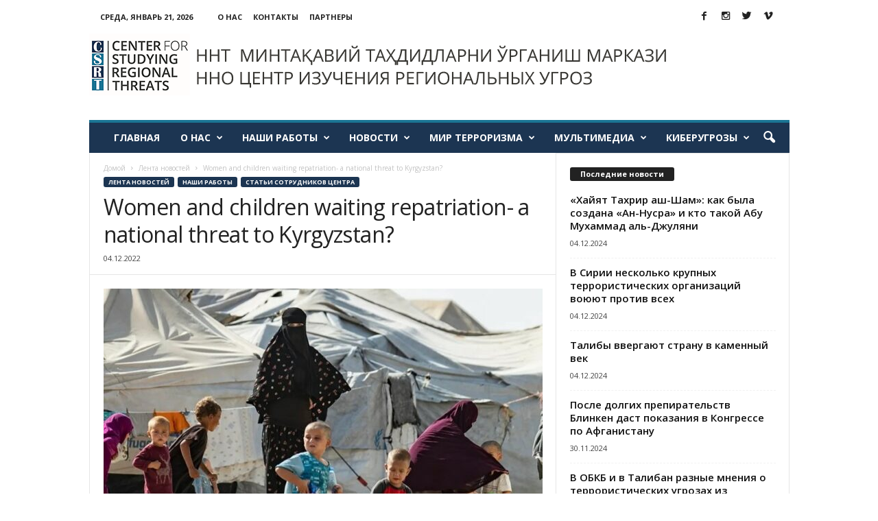

--- FILE ---
content_type: text/html; charset=UTF-8
request_url: https://crss.uz/2022/12/04/women-and-children-waiting-repatriation-a-national-threat-to-kyrgyzstan/
body_size: 24500
content:
<!doctype html >
<!--[if IE 8]>    <html class="ie8" lang="ru-RU" prefix="og: http://ogp.me/ns#"> <![endif]-->
<!--[if IE 9]>    <html class="ie9" lang="ru-RU" prefix="og: http://ogp.me/ns#"> <![endif]-->
<!--[if gt IE 8]><!--> <html lang="ru-RU" prefix="og: http://ogp.me/ns#"> <!--<![endif]-->
<head>
    <title>Women and children waiting repatriation- a national threat to Kyrgyzstan? &gt; ННО: Центр изучения региональных угроз</title>
    <meta charset="UTF-8" />
    <meta name="viewport" content="width=device-width, initial-scale=1.0">
    <link rel="pingback" href="https://crss.uz/xmlrpc.php" />
    <meta property="og:image" content="https://crss.uz/wp-content/uploads/2022/12/Рисунок1.jpg" /><meta name="author" content="Viktor">
<link rel="icon" type="image/png" href="https://crss.uz/wp-content/uploads/2017/04/logo-standart.png"><link rel="apple-touch-icon-precomposed" sizes="76x76" href="https://crss.uz/wp-content/uploads/2017/04/logo-standart-e1494334651972.png"/><link rel="apple-touch-icon-precomposed" sizes="114x114" href="https://crss.uz/wp-content/uploads/2017/04/logo-retina-e1494334851595.png"/>
<!-- This site is optimized with the Yoast SEO plugin v4.7 - https://yoast.com/wordpress/plugins/seo/ -->
<link rel="canonical" href="https://crss.uz/2022/12/04/women-and-children-waiting-repatriation-a-national-threat-to-kyrgyzstan/" />
<meta property="og:locale" content="ru_RU" />
<meta property="og:type" content="article" />
<meta property="og:title" content="Women and children waiting repatriation- a national threat to Kyrgyzstan? &gt; ННО: Центр изучения региональных угроз" />
<meta property="og:description" content="Kyrgyzstan was the last Central Asian country to conduct a repatriation mission only in 2021. Should Kyrgyzstan follow its neighbours and upscale its repatriation efforts from conflict areas? In March 2021 Kyrgyzstan repatriated 79 children from a displacement camp in Iraq. Considering that Kyrgyzstan organised a humanitarian mission to repatriate its citizens way over a &hellip;" />
<meta property="og:url" content="https://crss.uz/2022/12/04/women-and-children-waiting-repatriation-a-national-threat-to-kyrgyzstan/" />
<meta property="og:site_name" content="ННО: Центр изучения региональных угроз" />
<meta property="article:section" content="Лента новостей" />
<meta property="article:published_time" content="2022-12-04T16:42:48+00:00" />
<meta property="article:modified_time" content="2022-12-04T21:06:15+00:00" />
<meta property="og:updated_time" content="2022-12-04T21:06:15+00:00" />
<meta property="og:image" content="https://crss.uz/wp-content/uploads/2022/12/Рисунок1.jpg" />
<meta property="og:image:width" content="752" />
<meta property="og:image:height" content="423" />
<meta name="twitter:card" content="summary" />
<meta name="twitter:description" content="Kyrgyzstan was the last Central Asian country to conduct a repatriation mission only in 2021. Should Kyrgyzstan follow its neighbours and upscale its repatriation efforts from conflict areas? In March 2021 Kyrgyzstan repatriated 79 children from a displacement camp in Iraq. Considering that Kyrgyzstan organised a humanitarian mission to repatriate its citizens way over a [&hellip;]" />
<meta name="twitter:title" content="Women and children waiting repatriation- a national threat to Kyrgyzstan? &gt; ННО: Центр изучения региональных угроз" />
<meta name="twitter:image" content="https://crss.uz/wp-content/uploads/2022/12/Рисунок1.jpg" />
<!-- / Yoast SEO plugin. -->

<link rel='dns-prefetch' href='//fonts.googleapis.com' />
<link rel='dns-prefetch' href='//s.w.org' />
<link rel="alternate" type="application/rss+xml" title="ННО: Центр изучения региональных угроз &raquo; Лента" href="https://crss.uz/feed/" />
<link rel="alternate" type="application/rss+xml" title="ННО: Центр изучения региональных угроз &raquo; Лента комментариев" href="https://crss.uz/comments/feed/" />
<link rel="alternate" type="application/rss+xml" title="ННО: Центр изучения региональных угроз &raquo; Лента комментариев к &laquo;Women and children waiting repatriation- a national threat to Kyrgyzstan?&raquo;" href="https://crss.uz/2022/12/04/women-and-children-waiting-repatriation-a-national-threat-to-kyrgyzstan/feed/" />
		<script type="text/javascript">
			window._wpemojiSettings = {"baseUrl":"https:\/\/s.w.org\/images\/core\/emoji\/2.3\/72x72\/","ext":".png","svgUrl":"https:\/\/s.w.org\/images\/core\/emoji\/2.3\/svg\/","svgExt":".svg","source":{"concatemoji":"https:\/\/crss.uz\/wp-includes\/js\/wp-emoji-release.min.js?ver=4.8.27"}};
			!function(t,a,e){var r,i,n,o=a.createElement("canvas"),l=o.getContext&&o.getContext("2d");function c(t){var e=a.createElement("script");e.src=t,e.defer=e.type="text/javascript",a.getElementsByTagName("head")[0].appendChild(e)}for(n=Array("flag","emoji4"),e.supports={everything:!0,everythingExceptFlag:!0},i=0;i<n.length;i++)e.supports[n[i]]=function(t){var e,a=String.fromCharCode;if(!l||!l.fillText)return!1;switch(l.clearRect(0,0,o.width,o.height),l.textBaseline="top",l.font="600 32px Arial",t){case"flag":return(l.fillText(a(55356,56826,55356,56819),0,0),e=o.toDataURL(),l.clearRect(0,0,o.width,o.height),l.fillText(a(55356,56826,8203,55356,56819),0,0),e===o.toDataURL())?!1:(l.clearRect(0,0,o.width,o.height),l.fillText(a(55356,57332,56128,56423,56128,56418,56128,56421,56128,56430,56128,56423,56128,56447),0,0),e=o.toDataURL(),l.clearRect(0,0,o.width,o.height),l.fillText(a(55356,57332,8203,56128,56423,8203,56128,56418,8203,56128,56421,8203,56128,56430,8203,56128,56423,8203,56128,56447),0,0),e!==o.toDataURL());case"emoji4":return l.fillText(a(55358,56794,8205,9794,65039),0,0),e=o.toDataURL(),l.clearRect(0,0,o.width,o.height),l.fillText(a(55358,56794,8203,9794,65039),0,0),e!==o.toDataURL()}return!1}(n[i]),e.supports.everything=e.supports.everything&&e.supports[n[i]],"flag"!==n[i]&&(e.supports.everythingExceptFlag=e.supports.everythingExceptFlag&&e.supports[n[i]]);e.supports.everythingExceptFlag=e.supports.everythingExceptFlag&&!e.supports.flag,e.DOMReady=!1,e.readyCallback=function(){e.DOMReady=!0},e.supports.everything||(r=function(){e.readyCallback()},a.addEventListener?(a.addEventListener("DOMContentLoaded",r,!1),t.addEventListener("load",r,!1)):(t.attachEvent("onload",r),a.attachEvent("onreadystatechange",function(){"complete"===a.readyState&&e.readyCallback()})),(r=e.source||{}).concatemoji?c(r.concatemoji):r.wpemoji&&r.twemoji&&(c(r.twemoji),c(r.wpemoji)))}(window,document,window._wpemojiSettings);
		</script>
		<style type="text/css">
img.wp-smiley,
img.emoji {
	display: inline !important;
	border: none !important;
	box-shadow: none !important;
	height: 1em !important;
	width: 1em !important;
	margin: 0 .07em !important;
	vertical-align: -0.1em !important;
	background: none !important;
	padding: 0 !important;
}
</style>
<link rel='stylesheet' id='contact-form-7-css'  href='https://crss.uz/wp-content/plugins/contact-form-7/includes/css/styles.css?ver=4.7' type='text/css' media='all' />
<link rel='stylesheet' id='feedzy-rss-feeds-css'  href='https://crss.uz/wp-content/plugins/feedzy-rss-feeds/css/feedzy-rss-feeds.css?ver=3.0.12' type='text/css' media='all' />
<link rel='stylesheet' id='google_font_open_sans-css'  href='https://fonts.googleapis.com/css?family=Open+Sans%3A300%2C400%2C600%2C700&#038;ver=4.8.27' type='text/css' media='all' />
<link rel='stylesheet' id='google_font_roboto_cond-css'  href='https://fonts.googleapis.com/css?family=Roboto%3A400%2C300%2C700%2C700italic%2C400italic%2C300italic&#038;ver=4.8.27' type='text/css' media='all' />
<link rel='stylesheet' id='js_composer_front-css'  href='https://crss.uz/wp-content/plugins/js_composer/assets/css/js_composer.min.css?ver=4.12.1' type='text/css' media='all' />
<link rel='stylesheet' id='td-theme-css'  href='https://crss.uz/wp-content/themes/Newsmag/style.css?ver=3.2' type='text/css' media='all' />
<script type='text/javascript' src='https://crss.uz/wp-includes/js/jquery/jquery.js?ver=1.12.4'></script>
<script type='text/javascript' src='https://crss.uz/wp-includes/js/jquery/jquery-migrate.min.js?ver=1.4.1'></script>
<link rel='https://api.w.org/' href='https://crss.uz/wp-json/' />
<link rel="EditURI" type="application/rsd+xml" title="RSD" href="https://crss.uz/xmlrpc.php?rsd" />
<link rel="wlwmanifest" type="application/wlwmanifest+xml" href="https://crss.uz/wp-includes/wlwmanifest.xml" /> 
<meta name="generator" content="WordPress 4.8.27" />
<link rel='shortlink' href='https://crss.uz/?p=13737' />
<link rel="alternate" type="application/json+oembed" href="https://crss.uz/wp-json/oembed/1.0/embed?url=https%3A%2F%2Fcrss.uz%2F2022%2F12%2F04%2Fwomen-and-children-waiting-repatriation-a-national-threat-to-kyrgyzstan%2F" />
<link rel="alternate" type="text/xml+oembed" href="https://crss.uz/wp-json/oembed/1.0/embed?url=https%3A%2F%2Fcrss.uz%2F2022%2F12%2F04%2Fwomen-and-children-waiting-repatriation-a-national-threat-to-kyrgyzstan%2F&#038;format=xml" />
			
			<script>
			(function(i,s,o,g,r,a,m){i['GoogleAnalyticsObject']=r;i[r]=i[r]||function(){
			(i[r].q=i[r].q||[]).push(arguments)},i[r].l=1*new Date();a=s.createElement(o),
			m=s.getElementsByTagName(o)[0];a.async=1;a.src=g;m.parentNode.insertBefore(a,m)
			})(window,document,'script','https://www.google-analytics.com/analytics.js','ga');

			ga('create', 'UA-156336451-1', 'auto');
			ga('send', 'pageview');

			</script>
			
			<!--[if lt IE 9]><script src="https://html5shim.googlecode.com/svn/trunk/html5.js"></script><![endif]-->
    <meta name="generator" content="Powered by Visual Composer - drag and drop page builder for WordPress."/>
<!--[if lte IE 9]><link rel="stylesheet" type="text/css" href="https://crss.uz/wp-content/plugins/js_composer/assets/css/vc_lte_ie9.min.css" media="screen"><![endif]--><!--[if IE  8]><link rel="stylesheet" type="text/css" href="https://crss.uz/wp-content/plugins/js_composer/assets/css/vc-ie8.min.css" media="screen"><![endif]-->
<!-- JS generated by theme -->

<script>
    
    

	    var tdBlocksArray = []; //here we store all the items for the current page

	    //td_block class - each ajax block uses a object of this class for requests
	    function tdBlock() {
		    this.id = '';
		    this.block_type = 1; //block type id (1-234 etc)
		    this.atts = '';
		    this.td_column_number = '';
		    this.td_current_page = 1; //
		    this.post_count = 0; //from wp
		    this.found_posts = 0; //from wp
		    this.max_num_pages = 0; //from wp
		    this.td_filter_value = ''; //current live filter value
		    this.is_ajax_running = false;
		    this.td_user_action = ''; // load more or infinite loader (used by the animation)
		    this.header_color = '';
		    this.ajax_pagination_infinite_stop = ''; //show load more at page x
	    }


        // td_js_generator - mini detector
        (function(){
            var htmlTag = document.getElementsByTagName("html")[0];

            if ( navigator.userAgent.indexOf("MSIE 10.0") > -1 ) {
                htmlTag.className += ' ie10';
            }

            if ( !!navigator.userAgent.match(/Trident.*rv\:11\./) ) {
                htmlTag.className += ' ie11';
            }

            if ( /(iPad|iPhone|iPod)/g.test(navigator.userAgent) ) {
                htmlTag.className += ' td-md-is-ios';
            }

            var user_agent = navigator.userAgent.toLowerCase();
            if ( user_agent.indexOf("android") > -1 ) {
                htmlTag.className += ' td-md-is-android';
            }

            if ( -1 !== navigator.userAgent.indexOf('Mac OS X')  ) {
                htmlTag.className += ' td-md-is-os-x';
            }

            if ( /chrom(e|ium)/.test(navigator.userAgent.toLowerCase()) ) {
               htmlTag.className += ' td-md-is-chrome';
            }

            if ( -1 !== navigator.userAgent.indexOf('Firefox') ) {
                htmlTag.className += ' td-md-is-firefox';
            }

            if ( -1 !== navigator.userAgent.indexOf('Safari') && -1 === navigator.userAgent.indexOf('Chrome') ) {
                htmlTag.className += ' td-md-is-safari';
            }

        })();




        var tdLocalCache = {};

        ( function () {
            "use strict";

            tdLocalCache = {
                data: {},
                remove: function (resource_id) {
                    delete tdLocalCache.data[resource_id];
                },
                exist: function (resource_id) {
                    return tdLocalCache.data.hasOwnProperty(resource_id) && tdLocalCache.data[resource_id] !== null;
                },
                get: function (resource_id) {
                    return tdLocalCache.data[resource_id];
                },
                set: function (resource_id, cachedData) {
                    tdLocalCache.remove(resource_id);
                    tdLocalCache.data[resource_id] = cachedData;
                }
            };
        })();

    
    
var td_viewport_interval_list=[{"limitBottom":767,"sidebarWidth":251},{"limitBottom":1023,"sidebarWidth":339}];
var td_animation_stack_effect="type1";
var tds_animation_stack=true;
var td_animation_stack_specific_selectors=".entry-thumb, img[class*=\"wp-image-\"], a.td-sml-link-to-image > img";
var td_animation_stack_general_selectors=".td-animation-stack .entry-thumb, .post .entry-thumb, .post img[class*=\"wp-image-\"], .post a.td-sml-link-to-image > img";
var tds_general_modal_image="yes";
var td_ajax_url="https:\/\/crss.uz\/wp-admin\/admin-ajax.php?td_theme_name=Newsmag&v=3.2";
var td_get_template_directory_uri="https:\/\/crss.uz\/wp-content\/themes\/Newsmag";
var tds_snap_menu="smart_snap_always";
var tds_logo_on_sticky="";
var tds_header_style="";
var td_please_wait="\u041f\u043e\u0436\u0430\u043b\u0443\u0439\u0441\u0442\u0430, \u043f\u043e\u0434\u043e\u0436\u0434\u0438\u0442\u0435...";
var td_email_user_pass_incorrect="\u041d\u0435\u0432\u0435\u0440\u043d\u043e\u0435 \u0438\u043c\u044f \u043f\u043e\u043b\u044c\u0437\u043e\u0432\u0430\u0442\u0435\u043b\u044f \u0438\u043b\u0438 \u043f\u0430\u0440\u043e\u043b\u044c!";
var td_email_user_incorrect="\u041d\u0435\u0432\u0435\u0440\u043d\u044b\u0439 \u0430\u0434\u0440\u0435\u0441 \u044d\u043b\u0435\u043a\u0442\u0440\u043e\u043d\u043d\u043e\u0439 \u043f\u043e\u0447\u0442\u044b \u0438\u043b\u0438 \u043f\u0430\u0440\u043e\u043b\u044c!";
var td_email_incorrect="\u041d\u0435\u0432\u0435\u0440\u043d\u044b\u0439 \u0430\u0434\u0440\u0435\u0441 \u044d\u043b\u0435\u043a\u0442\u0440\u043e\u043d\u043d\u043e\u0439 \u043f\u043e\u0447\u0442\u044b!";
var tds_more_articles_on_post_enable="";
var tds_more_articles_on_post_time_to_wait="";
var tds_more_articles_on_post_pages_distance_from_top=0;
var tds_theme_color_site_wide="#1c3552";
var tds_smart_sidebar="enabled";
var tdThemeName="Newsmag";
var td_magnific_popup_translation_tPrev="\u041f\u0440\u0435\u0434\u044b\u0434\u0443\u0449\u0438\u0439 (\u041a\u043d\u043e\u043f\u043a\u0430 \u0432\u043b\u0435\u0432\u043e)";
var td_magnific_popup_translation_tNext="\u0421\u043b\u0435\u0434\u0443\u044e\u0449\u0438\u0439 (\u041a\u043d\u043e\u043f\u043a\u0430 \u0432\u043f\u0440\u0430\u0432\u043e)";
var td_magnific_popup_translation_tCounter="%curr% \u0438\u0437 %total%";
var td_magnific_popup_translation_ajax_tError="\u0421\u043e\u0434\u0435\u0440\u0436\u0438\u043c\u043e\u0435 %url% \u043d\u0435 \u043c\u043e\u0436\u0435\u0442 \u0431\u044b\u0442\u044c \u0437\u0430\u0433\u0440\u0443\u0436\u0435\u043d\u043e.";
var td_magnific_popup_translation_image_tError="\u0418\u0437\u043e\u0431\u0440\u0430\u0436\u0435\u043d\u0438\u0435 #%curr% \u043d\u0435 \u0443\u0434\u0430\u043b\u043e\u0441\u044c \u0437\u0430\u0433\u0440\u0443\u0437\u0438\u0442\u044c.";
var td_ad_background_click_link="";
var td_ad_background_click_target="";
</script>


<!-- Header style compiled by theme -->

<style>
    
.td-header-border:before,
    .td-trending-now-title,
    .td_block_mega_menu .td_mega_menu_sub_cats .cur-sub-cat,
    .td-post-category:hover,
    .td-header-style-2 .td-header-sp-logo,
    .td-next-prev-wrap a:hover i,
    .page-nav .current,
    .widget_calendar tfoot a:hover,
    .td-footer-container .widget_search .wpb_button:hover,
    .td-scroll-up-visible,
    .dropcap,
    .td-category a,
    input[type="submit"]:hover,
    .td-post-small-box a:hover,
    .td-404-sub-sub-title a:hover,
    .td-rating-bar-wrap div,
    .td_top_authors .td-active .td-author-post-count,
    .td_top_authors .td-active .td-author-comments-count,
    .td_smart_list_3 .td-sml3-top-controls i:hover,
    .td_smart_list_3 .td-sml3-bottom-controls i:hover,
    .td_wrapper_video_playlist .td_video_controls_playlist_wrapper,
    .td-read-more a:hover,
    .td-login-wrap .btn,
    .td_display_err,
    .td-header-style-6 .td-top-menu-full,
    #bbpress-forums button:hover,
    #bbpress-forums .bbp-pagination .current,
    .bbp_widget_login .button:hover,
    .header-search-wrap .td-drop-down-search .btn:hover,
    .td-post-text-content .more-link-wrap:hover a,
    #buddypress div.item-list-tabs ul li > a span,
    #buddypress div.item-list-tabs ul li > a:hover span,
    #buddypress input[type=submit]:hover,
    #buddypress a.button:hover span,
    #buddypress div.item-list-tabs ul li.selected a span,
    #buddypress div.item-list-tabs ul li.current a span,
    #buddypress input[type=submit]:focus,
    .td-grid-style-3 .td-big-grid-post .td-module-thumb a:last-child:before,
    .td-grid-style-4 .td-big-grid-post .td-module-thumb a:last-child:before,
    .td-grid-style-5 .td-big-grid-post .td-module-thumb:after,
    .td_category_template_2 .td-category-siblings .td-category a:hover,
    .td-weather-week:before,
    .td-weather-information:before {
        background-color: #1c3552;
    }

    @media (max-width: 767px) {
        .td-category a.td-current-sub-category {
            background-color: #1c3552;
        }
    }

    .woocommerce .onsale,
    .woocommerce .woocommerce a.button:hover,
    .woocommerce-page .woocommerce .button:hover,
    .single-product .product .summary .cart .button:hover,
    .woocommerce .woocommerce .product a.button:hover,
    .woocommerce .product a.button:hover,
    .woocommerce .product #respond input#submit:hover,
    .woocommerce .checkout input#place_order:hover,
    .woocommerce .woocommerce.widget .button:hover,
    .woocommerce .woocommerce-message .button:hover,
    .woocommerce .woocommerce-error .button:hover,
    .woocommerce .woocommerce-info .button:hover,
    .woocommerce.widget .ui-slider .ui-slider-handle,
    .vc_btn-black:hover,
	.wpb_btn-black:hover,
	.item-list-tabs .feed:hover a,
	.td-smart-list-button:hover {
    	background-color: #1c3552 !important;
    }

    .td-header-sp-top-menu .top-header-menu > .current-menu-item > a,
    .td-header-sp-top-menu .top-header-menu > .current-menu-ancestor > a,
    .td-header-sp-top-menu .top-header-menu > .current-category-ancestor > a,
    .td-header-sp-top-menu .top-header-menu > li > a:hover,
    .td-header-sp-top-menu .top-header-menu > .sfHover > a,
    .top-header-menu ul .current-menu-item > a,
    .top-header-menu ul .current-menu-ancestor > a,
    .top-header-menu ul .current-category-ancestor > a,
    .top-header-menu ul li > a:hover,
    .top-header-menu ul .sfHover > a,
    .sf-menu ul .td-menu-item > a:hover,
    .sf-menu ul .sfHover > a,
    .sf-menu ul .current-menu-ancestor > a,
    .sf-menu ul .current-category-ancestor > a,
    .sf-menu ul .current-menu-item > a,
    .td_module_wrap:hover .entry-title a,
    .td_mod_mega_menu:hover .entry-title a,
    .footer-email-wrap a,
    .widget a:hover,
    .td-footer-container .widget_calendar #today,
    .td-category-pulldown-filter a.td-pulldown-category-filter-link:hover,
    .td-load-more-wrap a:hover,
    .td-post-next-prev-content a:hover,
    .td-author-name a:hover,
    .td-author-url a:hover,
    .td_mod_related_posts:hover .entry-title a,
    .td-search-query,
    .header-search-wrap .td-drop-down-search .result-msg a:hover,
    .td_top_authors .td-active .td-authors-name a,
    .post blockquote p,
    .td-post-content blockquote p,
    .page blockquote p,
    .comment-list cite a:hover,
    .comment-list cite:hover,
    .comment-list .comment-reply-link:hover,
    a,
    .white-menu #td-header-menu .sf-menu > li > a:hover,
    .white-menu #td-header-menu .sf-menu > .current-menu-ancestor > a,
    .white-menu #td-header-menu .sf-menu > .current-menu-item > a,
    .td-stack-classic-blog .td-post-text-content .more-link-wrap:hover a,
    .td_quote_on_blocks,
    #bbpress-forums .bbp-forum-freshness a:hover,
    #bbpress-forums .bbp-topic-freshness a:hover,
    #bbpress-forums .bbp-forums-list li a:hover,
    #bbpress-forums .bbp-forum-title:hover,
    #bbpress-forums .bbp-topic-permalink:hover,
    #bbpress-forums .bbp-topic-started-by a:hover,
    #bbpress-forums .bbp-topic-started-in a:hover,
    #bbpress-forums .bbp-body .super-sticky li.bbp-topic-title .bbp-topic-permalink,
    #bbpress-forums .bbp-body .sticky li.bbp-topic-title .bbp-topic-permalink,
    #bbpress-forums #subscription-toggle a:hover,
    #bbpress-forums #favorite-toggle a:hover,
    .widget_display_replies .bbp-author-name,
    .widget_display_topics .bbp-author-name,
    .td-subcategory-header .td-category-siblings .td-subcat-dropdown a.td-current-sub-category,
    .td-subcategory-header .td-category-siblings .td-subcat-dropdown a:hover,
    .td-pulldown-filter-display-option:hover,
    .td-pulldown-filter-display-option .td-pulldown-filter-link:hover,
    .td_normal_slide .td-wrapper-pulldown-filter .td-pulldown-filter-list a:hover,
    #buddypress ul.item-list li div.item-title a:hover,
    .td_block_13 .td-pulldown-filter-list a:hover,
    .td_smart_list_8 .td-smart-list-dropdown-wrap .td-smart-list-button:hover,
    .td_smart_list_8 .td-smart-list-dropdown-wrap .td-smart-list-button:hover i,
    .td-sub-footer-container a:hover,
    .td-instagram-user a {
        color: #1c3552;
    }

    .td-stack-classic-blog .td-post-text-content .more-link-wrap:hover a {
        outline-color: #1c3552;
    }

    .td-mega-menu .wpb_content_element li a:hover,
    .td_login_tab_focus {
        color: #1c3552 !important;
    }

    .td-next-prev-wrap a:hover i,
    .page-nav .current,
    .widget_tag_cloud a:hover,
    .post .td_quote_box,
    .page .td_quote_box,
    .td-login-panel-title,
    #bbpress-forums .bbp-pagination .current,
    .td_category_template_2 .td-category-siblings .td-category a:hover,
    .page-template-page-pagebuilder-latest .td-instagram-user {
        border-color: #1c3552;
    }

    .td_wrapper_video_playlist .td_video_currently_playing:after,
    .item-list-tabs .feed:hover {
        border-color: #1c3552 !important;
    }


    
    .td-pb-row [class*="td-pb-span"],
    .td-pb-border-top,
    .page-template-page-title-sidebar-php .td-page-content > .wpb_row:first-child,
    .td-post-sharing,
    .td-post-content,
    .td-post-next-prev,
    .author-box-wrap,
    .td-comments-title-wrap,
    .comment-list,
    .comment-respond,
    .td-post-template-5 header,
    .td-container,
    .wpb_content_element,
    .wpb_column,
    .wpb_row,
    .white-menu .td-header-container .td-header-main-menu,
    .td-post-template-1 .td-post-content,
    .td-post-template-4 .td-post-sharing-top,
    .td-header-style-6 .td-header-header .td-make-full,
    #disqus_thread,
    .page-template-page-pagebuilder-title-php .td-page-content > .wpb_row:first-child,
    .td-footer-container:before {
        border-color: #e6e6e6;
    }
    .td-top-border {
        border-color: #e6e6e6 !important;
    }
    .td-container-border:after,
    .td-next-prev-separator,
    .td-pb-row .wpb_column:before,
    .td-container-border:before,
    .td-main-content:before,
    .td-main-sidebar:before,
    .td-pb-row .td-pb-span4:nth-of-type(3):after,
    .td-pb-row .td-pb-span4:nth-last-of-type(3):after {
    	background-color: #e6e6e6;
    }
    @media (max-width: 767px) {
    	.white-menu .td-header-main-menu {
      		border-color: #e6e6e6;
      	}
    }



    
    .td-header-main-menu {
        background-color: #1c3552;
    }

    
    .td-header-border:before {
        background-color: #1a7594;
    }

    
    .td-footer-container,
    .td-footer-container .td_module_mx3 .meta-info,
    .td-footer-container .td_module_14 .meta-info,
    .td-footer-container .td_module_mx1 .td-block14-border {
        background-color: #1c3552;
    }
    .td-footer-container .widget_calendar #today {
    	background-color: transparent;
    }

    
    .td-footer-container a:hover,
    .td-footer-container .td-post-author-name a:hover,
    .td-footer-container .td_module_wrap:hover .entry-title a {
    	color: #dbdbdb;
    }
    .td-footer-container .widget_tag_cloud a:hover {
    	border-color: #dbdbdb;
    }
    .td-footer-container .td_module_mx1 .td-post-author-name a:hover,
    .td-footer-container .td-theme-slider .slide-meta a {
    	color: #fff
    }
</style>

<noscript><style type="text/css"> .wpb_animate_when_almost_visible { opacity: 1; }</style></noscript>
<!-- Global site tag (gtag.js) - Google Analytics -->
<script async src="https://www.googletagmanager.com/gtag/js?id=UA-156336451-1"></script>
<script>
  window.dataLayer = window.dataLayer || [];
  function gtag(){dataLayer.push(arguments);}
  gtag('js', new Date());

  gtag('config', 'UA-156336451-1');
</script>

</head>

<body class="post-template-default single single-post postid-13737 single-format-standard women-and-children-waiting-repatriation-a-national-threat-to-kyrgyzstan wpb-js-composer js-comp-ver-4.12.1 vc_responsive td-animation-stack-type1 td-full-layout" itemscope="itemscope" itemtype="https://schema.org/WebPage">

        <div class="td-scroll-up"><i class="td-icon-menu-up"></i></div>

    <div class="td-menu-background"></div>
<div id="td-mobile-nav">
    <div class="td-mobile-container">
        <!-- mobile menu top section -->
        <div class="td-menu-socials-wrap">
            <!-- socials -->
            <div class="td-menu-socials">
                
        <span class="td-social-icon-wrap">
            <a target="_blank" href="https://www.facebook.com/csrtuz/" title="Facebook">
                <i class="td-icon-font td-icon-facebook"></i>
            </a>
        </span>
        <span class="td-social-icon-wrap">
            <a target="_blank" href="https://www.instagram.com/csrtuz/" title="Instagram">
                <i class="td-icon-font td-icon-instagram"></i>
            </a>
        </span>
        <span class="td-social-icon-wrap">
            <a target="_blank" href="https://twitter.com/csrtuz" title="Twitter">
                <i class="td-icon-font td-icon-twitter"></i>
            </a>
        </span>
        <span class="td-social-icon-wrap">
            <a target="_blank" href="https://vk.com/csrtuz" title="Vimeo">
                <i class="td-icon-font td-icon-vimeo"></i>
            </a>
        </span>            </div>
            <!-- close button -->
            <div class="td-mobile-close">
                <a href="#"><i class="td-icon-close-mobile"></i></a>
            </div>
        </div>

        <!-- login section -->
        
        <!-- menu section -->
        <div class="td-mobile-content">
            <div class="menu-td-demo-top-menu-container"><ul id="menu-td-demo-top-menu" class="td-mobile-main-menu"><li id="menu-item-624" class="menu-item menu-item-type-post_type menu-item-object-page menu-item-home menu-item-first menu-item-624"><a href="https://crss.uz/">Главная</a></li>
<li id="menu-item-311" class="menu-item menu-item-type-post_type menu-item-object-page menu-item-has-children menu-item-311"><a href="https://crss.uz/o-nas/">О нас<i class="td-icon-menu-right td-element-after"></i></a>
<ul  class="sub-menu">
	<li id="menu-item-346" class="menu-item menu-item-type-post_type menu-item-object-page menu-item-346"><a href="https://crss.uz/o-nas/">Центр</a></li>
	<li id="menu-item-314" class="menu-item menu-item-type-post_type menu-item-object-page menu-item-314"><a href="https://crss.uz/o-nas/sotrudniki/">Сотрудники</a></li>
	<li id="menu-item-313" class="menu-item menu-item-type-post_type menu-item-object-page menu-item-313"><a href="https://crss.uz/o-nas/proekty/">Проекты центра</a></li>
	<li id="menu-item-316" class="menu-item menu-item-type-post_type menu-item-object-page menu-item-316"><a href="https://crss.uz/partnery/">Партнеры центра</a></li>
	<li id="menu-item-310" class="menu-item menu-item-type-post_type menu-item-object-page menu-item-310"><a href="https://crss.uz/contact/">Контакты</a></li>
</ul>
</li>
<li id="menu-item-330" class="menu-item menu-item-type-taxonomy menu-item-object-category current-post-ancestor current-menu-parent current-post-parent menu-item-has-children menu-item-330"><a href="https://crss.uz/category/raboty-centra/">Наши работы<i class="td-icon-menu-right td-element-after"></i></a>
<ul  class="sub-menu">
	<li id="menu-item-331" class="menu-item menu-item-type-taxonomy menu-item-object-category current-post-ancestor current-menu-parent current-post-parent menu-item-331"><a href="https://crss.uz/category/raboty-centra/stati-sotrudnikov-centra/">Статьи сотрудников Центра</a></li>
	<li id="menu-item-332" class="menu-item menu-item-type-taxonomy menu-item-object-category menu-item-332"><a href="https://crss.uz/category/raboty-centra/v-smi/">Работы сотрудников Центра в СМИ</a></li>
	<li id="menu-item-334" class="menu-item menu-item-type-taxonomy menu-item-object-category menu-item-334"><a href="https://crss.uz/category/raboty-centra/intervyu/">Интервью сотрудников Центра</a></li>
	<li id="menu-item-333" class="menu-item menu-item-type-taxonomy menu-item-object-category menu-item-333"><a href="https://crss.uz/category/raboty-centra/doklady-na-konferenciyax/">Презентации сотрудников Центра на конференциях</a></li>
</ul>
</li>
<li id="menu-item-326" class="menu-item menu-item-type-taxonomy menu-item-object-category menu-item-has-children menu-item-326"><a href="https://crss.uz/category/novosti-centra/">Новости<i class="td-icon-menu-right td-element-after"></i></a>
<ul  class="sub-menu">
	<li id="menu-item-327" class="menu-item menu-item-type-taxonomy menu-item-object-category menu-item-327"><a href="https://crss.uz/category/novosti-centra/meropriyatiya-organizuemye-centrom/">Наши мероприятия</a></li>
	<li id="menu-item-328" class="menu-item menu-item-type-taxonomy menu-item-object-category menu-item-328"><a href="https://crss.uz/category/novosti-centra/uchastie-v-mezhdunarodnyx-konferenciyax/">Участие сотрудников Центра в коннференциях</a></li>
	<li id="menu-item-618" class="menu-item menu-item-type-taxonomy menu-item-object-category menu-item-618"><a href="https://crss.uz/category/novosti-centra/anons-meropriyatij/">Анонс мероприятий Центра</a></li>
	<li id="menu-item-1069" class="menu-item menu-item-type-taxonomy menu-item-object-category current-post-ancestor current-menu-parent current-post-parent menu-item-1069"><a href="https://crss.uz/category/lenta-novostej/">Лента новостей</a></li>
</ul>
</li>
<li id="menu-item-318" class="menu-item menu-item-type-taxonomy menu-item-object-category menu-item-has-children menu-item-318"><a href="https://crss.uz/category/mir-terrorizma-baza-dannyx/">Мир Терроризма<i class="td-icon-menu-right td-element-after"></i></a>
<ul  class="sub-menu">
	<li id="menu-item-1012" class="menu-item menu-item-type-taxonomy menu-item-object-category menu-item-1012"><a href="https://crss.uz/category/ponyatijnij-glossarij/">Понятийный глоссарий</a></li>
	<li id="menu-item-822" class="menu-item menu-item-type-taxonomy menu-item-object-category menu-item-822"><a href="https://crss.uz/category/konfessionalnie-aspekti/">Конфессиональные аспекты</a></li>
	<li id="menu-item-322" class="menu-item menu-item-type-taxonomy menu-item-object-category menu-item-322"><a href="https://crss.uz/category/mir-terrorizma-baza-dannyx/terroristicheskie-gruppirovki-i-organizacii/">Террористические группировки и организации</a></li>
	<li id="menu-item-321" class="menu-item menu-item-type-taxonomy menu-item-object-category menu-item-321"><a href="https://crss.uz/category/mir-terrorizma-baza-dannyx/lica-terrora/">Лица Террора</a></li>
	<li id="menu-item-319" class="menu-item menu-item-type-taxonomy menu-item-object-category menu-item-319"><a href="https://crss.uz/category/mir-terrorizma-baza-dannyx/borba-s-terrorizmom/">Борьба с терроризмом</a></li>
</ul>
</li>
<li id="menu-item-6151" class="menu-item menu-item-type-taxonomy menu-item-object-category menu-item-has-children menu-item-6151"><a href="https://crss.uz/category/multimedia/">Мультимедиа<i class="td-icon-menu-right td-element-after"></i></a>
<ul  class="sub-menu">
	<li id="menu-item-6152" class="menu-item menu-item-type-taxonomy menu-item-object-category menu-item-6152"><a href="https://crss.uz/category/multimedia/video-filmy/">Видео</a></li>
	<li id="menu-item-6153" class="menu-item menu-item-type-taxonomy menu-item-object-category menu-item-6153"><a href="https://crss.uz/category/multimedia/infografika/">Инфографика</a></li>
</ul>
</li>
<li id="menu-item-7026" class="menu-item menu-item-type-taxonomy menu-item-object-category menu-item-has-children menu-item-7026"><a href="https://crss.uz/category/cyberthreats/">Киберугрозы<i class="td-icon-menu-right td-element-after"></i></a>
<ul  class="sub-menu">
	<li id="menu-item-8310" class="menu-item menu-item-type-taxonomy menu-item-object-category menu-item-8310"><a href="https://crss.uz/category/cyberthreats/cybernews/">CyberNews</a></li>
	<li id="menu-item-7028" class="menu-item menu-item-type-taxonomy menu-item-object-category menu-item-7028"><a href="https://crss.uz/category/cyberthreats/infosecurity/">ИнфоБезопасность</a></li>
</ul>
</li>
</ul></div>        </div>
    </div>

    <!-- register/login section -->
    </div>    <div class="td-search-background"></div>
<div class="td-search-wrap-mob">
	<div class="td-drop-down-search" aria-labelledby="td-header-search-button">
		<form method="get" class="td-search-form" action="https://crss.uz/">
			<!-- close button -->
			<div class="td-search-close">
				<a href="#"><i class="td-icon-close-mobile"></i></a>
			</div>
			<div role="search" class="td-search-input">
				<span>Поиск</span>
				<input id="td-header-search-mob" type="text" value="" name="s" autocomplete="off" />
			</div>
		</form>
		<div id="td-aj-search-mob"></div>
	</div>
</div>

    <div id="td-outer-wrap">
    
        <div class="td-outer-container">
        
            <!--
Header style 1
-->

<div class="td-header-container td-header-wrap td-header-style-1">
    <div class="td-header-row td-header-top-menu">
        
    <div class="td-top-bar-container top-bar-style-1">
        <div class="td-header-sp-top-menu">

            <div class="td_data_time">
            <div >

                Среда, Январь 21, 2026
            </div>
        </div>
    <div class="menu-top-container"><ul id="menu-td-demo-header-menu" class="top-header-menu"><li id="menu-item-284" class="menu-item menu-item-type-post_type menu-item-object-page menu-item-first td-menu-item td-normal-menu menu-item-284"><a href="https://crss.uz/o-nas/">О нас</a></li>
<li id="menu-item-307" class="menu-item menu-item-type-post_type menu-item-object-page td-menu-item td-normal-menu menu-item-307"><a href="https://crss.uz/contact/">Контакты</a></li>
<li id="menu-item-306" class="menu-item menu-item-type-post_type menu-item-object-page td-menu-item td-normal-menu menu-item-306"><a href="https://crss.uz/partnery/">Партнеры</a></li>
</ul></div></div>            <div class="td-header-sp-top-widget">
        
        <span class="td-social-icon-wrap">
            <a target="_blank" href="https://www.facebook.com/csrtuz/" title="Facebook">
                <i class="td-icon-font td-icon-facebook"></i>
            </a>
        </span>
        <span class="td-social-icon-wrap">
            <a target="_blank" href="https://www.instagram.com/csrtuz/" title="Instagram">
                <i class="td-icon-font td-icon-instagram"></i>
            </a>
        </span>
        <span class="td-social-icon-wrap">
            <a target="_blank" href="https://twitter.com/csrtuz" title="Twitter">
                <i class="td-icon-font td-icon-twitter"></i>
            </a>
        </span>
        <span class="td-social-icon-wrap">
            <a target="_blank" href="https://vk.com/csrtuz" title="Vimeo">
                <i class="td-icon-font td-icon-vimeo"></i>
            </a>
        </span>    </div>
        </div>

<!-- LOGIN MODAL -->

                <div  id="login-form" class="white-popup-block mfp-hide mfp-with-anim">
                    <div class="td-login-wrap">
                        <a href="#" class="td-back-button"><i class="td-icon-modal-back"></i></a>
                        <div id="td-login-div" class="td-login-form-div td-display-block">
                            <div class="td-login-panel-title">Sign in</div>
                            <div class="td-login-panel-descr">Добро пожаловать! Войдите в свою учётную запись</div>
                            <div class="td_display_err"></div>
                            <div class="td-login-inputs"><input class="td-login-input" type="text" name="login_email" id="login_email" value="" required><label>Ваше имя пользователя</label></div>
	                        <div class="td-login-inputs"><input class="td-login-input" type="password" name="login_pass" id="login_pass" value="" required><label>Ваш пароль</label></div>
                            <input type="button" name="login_button" id="login_button" class="wpb_button btn td-login-button" value="Login">
                            <div class="td-login-info-text"><a href="#" id="forgot-pass-link">Forgot your password? Get help</a></div>
                            
                        </div>

                        

                         <div id="td-forgot-pass-div" class="td-login-form-div td-display-none">
                            <div class="td-login-panel-title">Password recovery</div>
                            <div class="td-login-panel-descr">Восстановите свой пароль</div>
                            <div class="td_display_err"></div>
                            <div class="td-login-inputs"><input class="td-login-input" type="text" name="forgot_email" id="forgot_email" value="" required><label>Ваш адрес электронной почты</label></div>
                            <input type="button" name="forgot_button" id="forgot_button" class="wpb_button btn td-login-button" value="Send My Password">
                            <div class="td-login-info-text">Пароль будет выслан Вам по электронной почте.</div>
                        </div>
                    </div>
                </div>
                    </div>

    <div class="td-header-row td-header-header">
        <div class="td-header-sp-logo">
                    <a class="td-main-logo" href="https://crss.uz/">
            <img class="td-retina-data" data-retina="https://crss.uz/wp-content/uploads/2017/05/logo-retina-wtext-1024x102.png" src="https://crss.uz/wp-content/uploads/2017/05/logo-normal-wtext.png" alt="crss" title="crss"/>
            <span class="td-visual-hidden">ННО: Центр изучения региональных угроз</span>
        </a>
            </div>
        <div class="td-header-sp-rec">
            
<div class="td-header-ad-wrap ">
   
</div>        </div>
    </div>

    <div class="td-header-menu-wrap">
        <div class="td-header-row td-header-border td-header-main-menu">
            <div id="td-header-menu" role="navigation">
    <div id="td-top-mobile-toggle"><a href="#"><i class="td-icon-font td-icon-mobile"></i></a></div>
    <div class="td-main-menu-logo td-logo-in-header">
        		<a class="td-mobile-logo td-sticky-disable" href="https://crss.uz/">
			<img src="https://crss.uz/wp-content/uploads/2019/02/csrt-logo-mob.png" alt="crss" title="crss"/>
		</a>
			<a class="td-header-logo td-sticky-disable" href="https://crss.uz/">
		<img class="td-retina-data" data-retina="https://crss.uz/wp-content/uploads/2017/05/logo-retina-wtext-1024x102.png" src="https://crss.uz/wp-content/uploads/2017/05/logo-normal-wtext.png" alt="crss" title="crss"/>
	</a>
	    </div>
    <div class="menu-td-demo-top-menu-container"><ul id="menu-td-demo-top-menu-1" class="sf-menu"><li class="menu-item menu-item-type-post_type menu-item-object-page menu-item-home menu-item-first td-menu-item td-normal-menu menu-item-624"><a href="https://crss.uz/">Главная</a></li>
<li class="menu-item menu-item-type-post_type menu-item-object-page menu-item-has-children td-menu-item td-normal-menu menu-item-311"><a href="https://crss.uz/o-nas/">О нас</a>
<ul  class="sub-menu">
	<li class="menu-item menu-item-type-post_type menu-item-object-page td-menu-item td-normal-menu menu-item-346"><a href="https://crss.uz/o-nas/">Центр</a></li>
	<li class="menu-item menu-item-type-post_type menu-item-object-page td-menu-item td-normal-menu menu-item-314"><a href="https://crss.uz/o-nas/sotrudniki/">Сотрудники</a></li>
	<li class="menu-item menu-item-type-post_type menu-item-object-page td-menu-item td-normal-menu menu-item-313"><a href="https://crss.uz/o-nas/proekty/">Проекты центра</a></li>
	<li class="menu-item menu-item-type-post_type menu-item-object-page td-menu-item td-normal-menu menu-item-316"><a href="https://crss.uz/partnery/">Партнеры центра</a></li>
	<li class="menu-item menu-item-type-post_type menu-item-object-page td-menu-item td-normal-menu menu-item-310"><a href="https://crss.uz/contact/">Контакты</a></li>
</ul>
</li>
<li class="menu-item menu-item-type-taxonomy menu-item-object-category current-post-ancestor current-menu-parent current-post-parent menu-item-has-children td-menu-item td-normal-menu menu-item-330"><a href="https://crss.uz/category/raboty-centra/">Наши работы</a>
<ul  class="sub-menu">
	<li class="menu-item menu-item-type-taxonomy menu-item-object-category current-post-ancestor current-menu-parent current-post-parent td-menu-item td-normal-menu menu-item-331"><a href="https://crss.uz/category/raboty-centra/stati-sotrudnikov-centra/">Статьи сотрудников Центра</a></li>
	<li class="menu-item menu-item-type-taxonomy menu-item-object-category td-menu-item td-normal-menu menu-item-332"><a href="https://crss.uz/category/raboty-centra/v-smi/">Работы сотрудников Центра в СМИ</a></li>
	<li class="menu-item menu-item-type-taxonomy menu-item-object-category td-menu-item td-normal-menu menu-item-334"><a href="https://crss.uz/category/raboty-centra/intervyu/">Интервью сотрудников Центра</a></li>
	<li class="menu-item menu-item-type-taxonomy menu-item-object-category td-menu-item td-normal-menu menu-item-333"><a href="https://crss.uz/category/raboty-centra/doklady-na-konferenciyax/">Презентации сотрудников Центра на конференциях</a></li>
</ul>
</li>
<li class="menu-item menu-item-type-taxonomy menu-item-object-category menu-item-has-children td-menu-item td-normal-menu menu-item-326"><a href="https://crss.uz/category/novosti-centra/">Новости</a>
<ul  class="sub-menu">
	<li class="menu-item menu-item-type-taxonomy menu-item-object-category td-menu-item td-normal-menu menu-item-327"><a href="https://crss.uz/category/novosti-centra/meropriyatiya-organizuemye-centrom/">Наши мероприятия</a></li>
	<li class="menu-item menu-item-type-taxonomy menu-item-object-category td-menu-item td-normal-menu menu-item-328"><a href="https://crss.uz/category/novosti-centra/uchastie-v-mezhdunarodnyx-konferenciyax/">Участие сотрудников Центра в коннференциях</a></li>
	<li class="menu-item menu-item-type-taxonomy menu-item-object-category td-menu-item td-normal-menu menu-item-618"><a href="https://crss.uz/category/novosti-centra/anons-meropriyatij/">Анонс мероприятий Центра</a></li>
	<li class="menu-item menu-item-type-taxonomy menu-item-object-category current-post-ancestor current-menu-parent current-post-parent td-menu-item td-normal-menu menu-item-1069"><a href="https://crss.uz/category/lenta-novostej/">Лента новостей</a></li>
</ul>
</li>
<li class="menu-item menu-item-type-taxonomy menu-item-object-category menu-item-has-children td-menu-item td-normal-menu menu-item-318"><a href="https://crss.uz/category/mir-terrorizma-baza-dannyx/">Мир Терроризма</a>
<ul  class="sub-menu">
	<li class="menu-item menu-item-type-taxonomy menu-item-object-category td-menu-item td-normal-menu menu-item-1012"><a href="https://crss.uz/category/ponyatijnij-glossarij/">Понятийный глоссарий</a></li>
	<li class="menu-item menu-item-type-taxonomy menu-item-object-category td-menu-item td-normal-menu menu-item-822"><a href="https://crss.uz/category/konfessionalnie-aspekti/">Конфессиональные аспекты</a></li>
	<li class="menu-item menu-item-type-taxonomy menu-item-object-category td-menu-item td-normal-menu menu-item-322"><a href="https://crss.uz/category/mir-terrorizma-baza-dannyx/terroristicheskie-gruppirovki-i-organizacii/">Террористические группировки и организации</a></li>
	<li class="menu-item menu-item-type-taxonomy menu-item-object-category td-menu-item td-normal-menu menu-item-321"><a href="https://crss.uz/category/mir-terrorizma-baza-dannyx/lica-terrora/">Лица Террора</a></li>
	<li class="menu-item menu-item-type-taxonomy menu-item-object-category td-menu-item td-normal-menu menu-item-319"><a href="https://crss.uz/category/mir-terrorizma-baza-dannyx/borba-s-terrorizmom/">Борьба с терроризмом</a></li>
</ul>
</li>
<li class="menu-item menu-item-type-taxonomy menu-item-object-category menu-item-has-children td-menu-item td-normal-menu menu-item-6151"><a href="https://crss.uz/category/multimedia/">Мультимедиа</a>
<ul  class="sub-menu">
	<li class="menu-item menu-item-type-taxonomy menu-item-object-category td-menu-item td-normal-menu menu-item-6152"><a href="https://crss.uz/category/multimedia/video-filmy/">Видео</a></li>
	<li class="menu-item menu-item-type-taxonomy menu-item-object-category td-menu-item td-normal-menu menu-item-6153"><a href="https://crss.uz/category/multimedia/infografika/">Инфографика</a></li>
</ul>
</li>
<li class="menu-item menu-item-type-taxonomy menu-item-object-category menu-item-has-children td-menu-item td-normal-menu menu-item-7026"><a href="https://crss.uz/category/cyberthreats/">Киберугрозы</a>
<ul  class="sub-menu">
	<li class="menu-item menu-item-type-taxonomy menu-item-object-category td-menu-item td-normal-menu menu-item-8310"><a href="https://crss.uz/category/cyberthreats/cybernews/">CyberNews</a></li>
	<li class="menu-item menu-item-type-taxonomy menu-item-object-category td-menu-item td-normal-menu menu-item-7028"><a href="https://crss.uz/category/cyberthreats/infosecurity/">ИнфоБезопасность</a></li>
</ul>
</li>
</ul></div></div>

<div class="td-search-wrapper">
    <div id="td-top-search">
        <!-- Search -->
        <div class="header-search-wrap">
            <div class="dropdown header-search">
                <a id="td-header-search-button" href="#" role="button" class="dropdown-toggle " data-toggle="dropdown"><i class="td-icon-search"></i></a>
                <a id="td-header-search-button-mob" href="#" role="button" class="dropdown-toggle " data-toggle="dropdown"><i class="td-icon-search"></i></a>
            </div>
        </div>
    </div>
</div>

<div class="header-search-wrap">
	<div class="dropdown header-search">
		<div class="td-drop-down-search" aria-labelledby="td-header-search-button">
			<form method="get" class="td-search-form" action="https://crss.uz/">
				<div role="search" class="td-head-form-search-wrap">
					<input class="needsclick" id="td-header-search" type="text" value="" name="s" autocomplete="off" /><input class="wpb_button wpb_btn-inverse btn" type="submit" id="td-header-search-top" value="Поиск" />
				</div>
			</form>
			<div id="td-aj-search"></div>
		</div>
	</div>
</div>        </div>
    </div>
</div>
    <div class="td-container td-post-template-default">
        <div class="td-container-border">
            <div class="td-pb-row">
                                            <div class="td-pb-span8 td-main-content" role="main">
                                <div class="td-ss-main-content">
                                    

    <article id="post-13737" class="post-13737 post type-post status-publish format-standard has-post-thumbnail hentry category-lenta-novostej category-raboty-centra category-stati-sotrudnikov-centra" itemscope itemtype="https://schema.org/Article">
        <div class="td-post-header td-pb-padding-side">
            <div class="entry-crumbs" itemscope itemtype="http://schema.org/BreadcrumbList"><span itemscope itemprop="itemListElement" itemtype="http://schema.org/ListItem">
                               <a title="" class="entry-crumb" itemscope itemprop="item" itemtype="http://schema.org/Thing" href="https://crss.uz/">
                                  <span itemprop="name">Домой</span>    </a>    <meta itemprop="position" content = "1"></span> <i class="td-icon-right td-bread-sep"></i> <span itemscope itemprop="itemListElement" itemtype="http://schema.org/ListItem">
                               <a title="Просмотреть все посты в Лента новостей" class="entry-crumb" itemscope itemprop="item" itemtype="http://schema.org/Thing" href="https://crss.uz/category/lenta-novostej/">
                                  <span itemprop="name">Лента новостей</span>    </a>    <meta itemprop="position" content = "2"></span> <i class="td-icon-right td-bread-sep td-bred-no-url-last"></i> <span class="td-bred-no-url-last">Women and children waiting repatriation- a national threat to Kyrgyzstan?</span></div>
            <ul class="td-category"><li class="entry-category"><a  href="https://crss.uz/category/lenta-novostej/">Лента новостей</a></li><li class="entry-category"><a  href="https://crss.uz/category/raboty-centra/">Наши работы</a></li><li class="entry-category"><a  href="https://crss.uz/category/raboty-centra/stati-sotrudnikov-centra/">Статьи сотрудников Центра</a></li></ul>
            <header>
                <h1 class="entry-title">Women and children waiting repatriation- a national threat to Kyrgyzstan?</h1>

                

                <div class="meta-info">

                                        <span class="td-post-date"><time class="entry-date updated td-module-date" datetime="2022-12-04T16:42:48+00:00" >04.12.2022</time></span>                                                        </div>
            </header>


        </div>

        

        <div class="td-post-content td-pb-padding-side">

        <div class="td-post-featured-image"><a href="https://crss.uz/wp-content/uploads/2022/12/Рисунок1.jpg" data-caption=""><img width="640" height="360" class="entry-thumb td-modal-image" src="https://crss.uz/wp-content/uploads/2022/12/Рисунок1-640x360.jpg" srcset="https://crss.uz/wp-content/uploads/2022/12/Рисунок1-640x360.jpg 640w, https://crss.uz/wp-content/uploads/2022/12/Рисунок1-300x169.jpg 300w, https://crss.uz/wp-content/uploads/2022/12/Рисунок1-747x420.jpg 747w, https://crss.uz/wp-content/uploads/2022/12/Рисунок1-681x383.jpg 681w, https://crss.uz/wp-content/uploads/2022/12/Рисунок1.jpg 752w" sizes="(max-width: 640px) 100vw, 640px" alt="" title="Рисунок1"/></a></div>
        <p><strong><em>Kyrgyzstan was the last Central Asian country to conduct a repatriation mission only in 2021. Should Kyrgyzstan follow its neighbours and upscale its repatriation efforts from conflict areas?</em></strong></p>
<p>In March 2021 Kyrgyzstan repatriated 79 children from a displacement camp in Iraq. Considering that Kyrgyzstan organised a humanitarian mission to repatriate its citizens way over a year after its neighbouring countries and that, unlike them, it only repatriated children and only from Iraq, raises a number of questions regarding their long- term security strategy and its complementarity with the wider Central Asian region, which is still plagued by terrorist organizations and is in the shadow of the now Taliban- ruled Afghanistan. This analysis will aim to pose some viable and pertinent questions regarding the absence of further repatriation efforts by Kyrgyzstan and track how this could compromise its national security.</p>
<p><strong>Kyrgyzstan in the wider Central Asian regional context </strong></p>
<p>According to a <a href="https://icsr.info/wp-content/uploads/2018/07/Women-in-ISIS-report_20180719_web.pdf">study</a> by the International Center for the Study of Radicalization at King&#8217;s College in London- approximately 41 490 affiliates joined the Islamic State in Syria and Iraq from across the world and at least 6 000 of them came from Central Asia. The reasons behind people from different Central Asian countries joining the ranks of ISIS are varied, but can be defined as applicable to Central Asians across the region, regardless of which country they come from. For instance- people from all Central Asian countries go to work or study in Russia, Turkey or Egypt and experience similar socio- economic hurdles and discrimination. All Central Asian states have a predominantly Muslim population, but live in secular states, which could be viewed by some as limiting the free expression of their confession and lead to disillusionment and more susceptibility to online recruitment. As a result, some got radicalized by the sophisticated recruitment campaigns by ISIS and their online propaganda available also in local languages like Kazakh, Tajik, Uzbek and Russian. Overall estimates show that thousands of Central Asian citizens went to fight in Syria and Iraq for ISIS and the issue of what to do with the women and children that remained in prison in Iraq or special camps in northeast Syria largely remains unresolved. In January 2019, Kazakhstan was the first country in Central Asia to repatriate women and children from Syria and Iraq, followed by Tajikistan in April 2019, and Uzbekistan in October 2019. Turkmenistan does not acknowledge its citizens ever having  joined the conflicts in Syria and Iraq so the official line is that there are no Turkmen citizens that need to be evacuated even despite <a href="https://central.asia-news.com/en_GB/articles/cnmi_ca/features/2019/11/20/feature-01">reports</a> of Turkmenistanis having been caught fighting for IS. Lastly, in March 2021- Kyrgyzstan followed the trend set by its neighbours and also conducted its first repatriation operation.</p>
<p><strong>Ample accumulated regional experience?</strong></p>
<p><a href="https://www.rferl.org/a/kyrgyzstan-repatriates-children-iraq/31154206.html">Overall</a>, more than 800 Kyrgyzstanis, including an estimated 150 women, went to Syria and Iraq in order to join extremist groups like the Islamic State during the conflicts in those countries. According to relatives of Kyrgyzstani women and children still in Syria- there are still <a href="https://central.asia-news.com/en_GB/articles/cnmi_ca/features/2021/11/18/feature-01">several hundred women and children</a> from Kyrgyzstan left in camps in Syria with no clarity whether Kyrgyzstan would repatriate them. Already in 2019 volunteers in Kyrgyzstan <a href="https://www.currenttime.tv/a/kyrgyzstan-syria-iraq-kids/30087285.html">offered</a> to pay for the return of 150 women and children from Syria and Iraq. <a href="https://eurasianet.org/kyrgyzstan-studies-neighbors-experiences-returning-children-from-islamic-state">According</a> to Hamida Yakubova, the chairwoman of the NGO Protyani Ruku Pomoschi (Lend a Helping Hand), which is formed by the relatives of the women and children that are still in the Syrian camps: “Ninety percent of the women are victims of lies and manipulation by their husbands and fathers. They are not terrorists and do not pose any threat to society”. So far, on 16 March 2021 the Kyrgyzstani government only <a href="https://www.rferl.org/a/kyrgyzstan-repatriates-children-iraq/31154206.html">repatriated</a> 79 children from a displacement camp in Iraq as part of a humanitarian mission dubbed &#171;Meerim&#187; (Grace).  According to <a href="https://cabar.asia/en/long-way-home-kyrgyzstan-resumed-repatriation-of-citizens-from-syria-and-iraq">official data</a>, out of 79 returned children 50 were of school age, 17 – of kindergarten age, and 12 – at the age of 2-3. All children had to undergo a two-month rehabilitation process with specialists before being handed over to their relatives in Kara-Balta, the Aravan and Karasu districts of Osh region, as well as Osh city.</p>
<p>Drawing a parallel with its neighbours, the Kyrgyzstani government did learn from its neighbour Uzbekistan to refrain from providing <a href="https://eurasianet.org/kyrgyzstan-studies-neighbors-experiences-returning-children-from-islamic-state">material support</a> to the families in order to avoid public backlashes. In the case of Uzbekistan, the general public sentiments were against the state providing material support to repatrees, since it failed to provide adequate such support to other financially disadvantaged groups. Another lesson Kyrgyzstan probably learned from Tajikistan is to ask families for their prior agreement to host the repatriated children. In the case of Tajikistan the children ended up being placed in orphanages and boarding schools. <a href="https://www.rferl.org/a/kyrgyzstan-repatriates-children-iraq/31154206.html">The Foreign Ministry of Kyrgyzstan</a> confirmed that the imprisoned mothers in Iraq gave their consent to the repatriation and their relatives in Kyrgyzstan have committed to taking care of the children. However, unlike the other Central Asian countries that also repatriated women, not only children and that also conducted repatriation operations from Syria, not just Iraq- there is still no clarity whether Kyrgyzstan plans to follow suit on both those issues.</p>
<p><strong> </strong>A strikingly common denominator between the repatriation missions of all Central Asian countries is the heavy emphasis on repatriation being an act of mercy, which makes society view repatriation in a considerably more favourable light. Moreover, the international image of those countries also benefited from positive coverage and statements from the international community. For instance, Kazakhstan conducted five operations Zhusan and one operation Rusafa from Syria and Iraq respectively and has established a track record of executing such missions that proved tenable afterwards when Kazakhstan had to conduct humanitarian missions in relation to COVID-19. Another example is Uzbekistan and the international acclaim that it gained for conducting reintegration and rehabilitation by means of incorporating the distinct societal mahalla culture of the country. Tajikistan also followed up with a second repatriation mission, where women as well as children were brought back to Tajikistan even despite the 3 years that had passed between both missions. The Kyrgyzstani operation “Meerim” was conducted with the support of the United Nations Children&#8217;s Fund (UNICEF) as well as the Red Crescent and Kyrgyzstan was also praised by the international community for also having completed a repatriation mission. In a <a href="https://www.unicef.org/kyrgyzstan/press-releases/statement-unicef-representative-christine-jaulmes-repatriation-kyrgyzstani-children">statement</a> following the operation, UNICEF Representative, Christine Jaulmes commended the commitment of the Kyrgyzstani government to fulfil its obligations under the Convention on the Rights of the Child- treating them primarily as victims in need of protection and facilitating their reintegration with families. However- in comparison to Kazakhstan and Uzbekistan, Kyrgyzstan still leaves a number of questions open. It is still not clear what stance the government will take regarding the repatriation of women from the conflict areas and whether the Kyrgyzstani government will give an answer to the relatives of the women and children that are still in the Syrian camps. Perhaps Kyrgyzstan aims to follow the model of Tajikistan and another mission would follow within the next few years, but there are no clear signs about that yet. This all feeds into the wider question whether Kyrgyzstan did the repatriation simply so as not to stand out as the only country in the region that acknowledges that its citizens joined ISIS, but did not  conduct any repatriation operation.</p>
<p><strong>The issue of repatriating women in particular</strong></p>
<p><strong> </strong>From an academic point of view, while most scholars focus on the issue of repatriating and successfully integrating children into society by providing them medical, social and mental health support, less attention is given to the women who went to Syria and Iraq. Although admittedly a new subject, the way repatriation has been depicted by researchers can be summarised by a call to prioritise the humanitarian efforts aimed at helping children, who are seen as victims and how their health and well- being could be ensured by specialists during the rehabilitation stage in order to achieve successful reintegration into society. In addition to that, the underlying reason why states like Kyrgyzstan prioritise children is also the security aspect- if the children are left in the camps they will further radicalize and seek revenge. Therefore, the international as well as domestic image together with the acute security concerns are sufficient to explain why Kyrgyzstan went ahead to repatriate children.</p>
<p>In regards to women, interestingly, a pervasive perception in Central Asia in particular is that women generally followed their husbands in line with Muslim traditions and had supportive roles while being in Syria and Iraq. This perception, together with demonstrations in Kyrgyzstan by relatives of women held in Syrian camps illustrates the public pressure society puts on the government to act. Some scholars claim that Kyrgyzstan did not repatriate women, because adults who left to fight for ISIS were <a href="https://www.usip.org/blog/2022/07/challenge-reintegrating-kyrgyz-children-isis-fighters-iraq">stripped of their citizenship</a>. The act of stripping these women of their citizenship de facto <a href="https://icct.nl/wp-content/uploads/2016/12/ICCT-Boutin-Administrative-Measures-December2016-1.pdf">transfers</a> responsibility to the state where they are held or relocated- Iraq or Syria. However, in an interview for <a href="https://cabar.asia/en/long-way-home-kyrgyzstan-resumed-repatriation-of-citizens-from-syria-and-iraq">CABAR Asia</a>, Kuttubek Abdullaev, head of Osh City Office for Social Development, explained that the fathers of many returned children were killed in combat areas, the mothers either died or are still in prisons of Iraq, because Bagdad refused to allow repatriation for them and children above 18. Therefore, it appears that it is not citizenship, but political will that is the issue at hand. Moreover, it’s important to note that when ISIS was retreating from its occupied territories- women preferred to hand themselves over to the Kurds in Syria, because for those who were caught in Iraq and were found to have collaborated with ISIS- either a 25 year prison sentence or the death penalty were the only options<a href="#_ftn1" name="_ftnref1"><sup>[1]</sup></a>. Hence- without any legal agreement in place between Iraq and Kyrgyzstan on the exchange of convicted prisoners- there is little that could be done for the women there without active diplomatic efforts. Nonetheless- the experience from Kazakhstan, Uzbekistan and Tajikistan shows that this is not the case regarding women being held in Syria. In April 2019 Tajikistan repatriated only children from Iraqi prisons, but three years later- on July 25 2022, it <a href="https://jamestown.org/program/promises-and-pitfalls-of-tajikistans-latest-repatriation-program-for-islamic-state-families-from-syria/">repatriated</a> 146 of its citizens from Syria, including 42 women and 104 children, who were stranded in the al-Hol and Roj refugee camps. This leaves hope that perhaps Kyrgyzstan would continue to follow the example of its neighbours in conducting multiple operations and repatriating women, not only children.</p>
<p><strong>Unaddressed risks of incubating the next Islamic State generation</strong></p>
<p>Already in the autumn of 2019, Turkish media reported to have captured 959 foreign fighters from ISIS who tried to escape and placed them in special centres. Among those captured there were 82 citizens of Uzbekistan, 23 of Kyrgyzstan, 21 of Tajikistan, 6 of Turkmenistan and 10 of Kazakhstan<a href="#_ftn2" name="_ftnref2"><sup>[2]</sup></a>. All those who tried to escape were aiming to hide themselves in third countries, which then also allowed them the option to try to return to their home countries in Central Asia  later on. Since the ISIS spokesman Abu Omar al-Muhajir made an audio statement threatening attacks on al-Hol on 17 April 2022, ISIS has reportedly conducted <a href="https://www.aljazeera.com/news/2022/4/29/isil-attacks-warn-reemergence-northeast-syria">at least 20 attacks</a> in eastern Syria. With the war in Ukraine getting most of the international community’s attention, ISIS is likely to further exploit the geopolitical vacuum to their advantage.</p>
<p>Central Asians did not get involved and radicalized at such a scale in previous conflicts in the Caucasus and Afghanistan compared to their joining ISIS in Syria. Many women chose to join the ranks of ISIS on their own accord and actively recruited other women too. In fact, female suicide terrorism is no longer an isolated occurrence and is being instrumentalized by terrorist organizations. Research shows that even conservative organizations like Al- Qaeda are adapting their propaganda efforts and trying to incorporate women as active combatants under the pretence of “women empowerment”<a href="#_ftn3" name="_ftnref3"><sup>[3]</sup></a>. However, regardless of whether those women are still radical in their views or not, repatriating them would bring first- hand knowledge of how the recruitment and radicalization takes place as well as what awaits those who are left behind in the camps. Therefore, repatriating these women and bringing them to Kyrgyzstan could serve to dissuade others from following that path, which would inevitably have a positive impact on the volatile political backdrop in the country and its national security.</p>
<p>It is yet to be studied how much Central Asians who joined the ranks of ISIS kept following the socio- political situation in their home countries in Central Asia and whether they had any aspirations to one day have an impact on the civil state structure of their country. However, the women as well as the children in the camps in Syria have been exposed to violence and inhumane conditions in the camps, making them an easy prey for radicalization and if not before, perhaps this time voluntarily seeking to be recruited to seek vengeance from their home countries for abandoning them. The same applies to the children- some could have had previous combatant training and are currently growing up in the camps in harsh conditions and no access to health care or education only paves the way for their easier radicalization.</p>
<p>Not repatriating women and more children from Kyrgyzstan poses the risk of those people radicalizing in the camps. Syria has a volatine politico- military situation, which could change at any point and the women and children could be “saved” from the camps and fall prey to other radical groups or terrorist organizations. It should be acknowledged that the risk of them joining the ranks of another terrorist organization is a threat not isolated only to Syria and Iraq, but also to Kyrgyzstan, where they may seek revenge for having been left in the camps. On the contrary- if the state would indeed repatriate them, this could decrease their potential aspirations to change the secular status of the state as well as their propensity to radicalize or seek revenge from the state.</p>
<p><strong>Concluding remarks</strong></p>
<p><strong> </strong>Although seemingly a humanitarian effort, repatriation of women as well as children from Syria and Iraq has a longer- term role in ensuring national security. For a full mitigation of the risk those women and children may pose on their home states in the future, repatriation has to be followed by reintegration and rehabilitation efforts. Nonetheless, given the dire state of the camps, the volatile politico- military situation in Syria and the organised attacks on the camps by ISIS- the first step of repatriation is indeed crucial to prevent the next generation of ISIS from emerging out of camps like al-Hol. With all Central Asian states apart from Turkmenistan having conducted repatriation missions and having dealt with the subsequent rehabilitation and reintegration processes- there is ample accumulated knowledge and experience for Kyrgyzstan to tap into in order to make better informed decisions and a comprehensive plan to follow so as to further tackle the issue of its citizens that still remain in Syria and Iraq. Whether Kyrgyzstan will follow the example of its neighbours and address the underlying security challenges that stranded children as well as women in the camps in Iraq, but also Syria pose remains to be seen.</p>
<p><strong>Maya Ivanova</strong></p>
<p>on photo <em>&#171;Women look after children at Al-Hol camp. (Photo credit: AFP)&#187;</em></p>
<p><a href="#_ftnref1" name="_ftn1"><sup>[1]</sup></a> Operation “Zhusan”- Who and why was returned from Syria?  by Erlan Karin, Print House Gerona, Almaty 2020</p>
<p><a href="#_ftnref2" name="_ftn2"><sup>[2]</sup></a> Operation “Zhusan”- Who and why was returned from Syria?  by Erlan Karin, Print House Gerona, Almaty 2020</p>
<p><a href="#_ftnref3" name="_ftn3"><sup>[3]</sup></a> Ibid.</p>
<p>&nbsp;</p>

<script type="text/javascript">(function(w,doc) {
if (!w.__utlWdgt ) {
    w.__utlWdgt = true;
    var d = doc, s = d.createElement('script'), g = 'getElementsByTagName';
    s.type = 'text/javascript'; s.charset='UTF-8'; s.async = true;
    s.src = ('https:' == w.location.protocol ? 'https' : 'http')  + '://w.uptolike.com/widgets/v1/uptolike.js';
    var h=d[g]('body')[0];
    h.appendChild(s);
}})(window,document);
</script>
<div style="text-align:center;" data-lang="ru" data-url="https://crss.uz/2022/12/04/women-and-children-waiting-repatriation-a-national-threat-to-kyrgyzstan/" data-background-alpha="0.0" data-buttons-color="#FFFFFF" data-counter-background-color="#ffffff" data-share-counter-size="12" data-top-button="false" data-share-counter-type="common" data-share-style="1" data-mode="share" data-like-text-enable="false" data-mobile-view="true" data-icon-color="#ffffff" data-orientation="horizontal" data-text-color="#000000" data-share-shape="rectangle" data-sn-ids="fb.vk.tw.ok.gp." data-share-size="30" data-background-color="#ffffff" data-preview-mobile="false" data-mobile-sn-ids="fb.vk.tw.wh.ok.vb." data-pid="cmscrssuz" data-counter-background-alpha="1.0" data-following-enable="false" data-exclude-show-more="false" data-selection-enable="true" class="uptolike-buttons" ></div>
        </div>


        <footer>
                        
            <div class="td-post-source-tags td-pb-padding-side">
                                            </div>

                                    <div class="td-author-name vcard author" style="display: none"><span class="fn"><a href="https://crss.uz/author/viktor/">Viktor</a></span></div>	        <span style="display: none;" itemprop="author" itemscope itemtype="https://schema.org/Person"><meta itemprop="name" content="Viktor"></span><meta itemprop="datePublished" content="2022-12-04T16:42:48+00:00"><meta itemprop="dateModified" content="2022-12-04T21:06:15+00:00"><meta itemscope itemprop="mainEntityOfPage" itemType="https://schema.org/WebPage" itemid="https://crss.uz/2022/12/04/women-and-children-waiting-repatriation-a-national-threat-to-kyrgyzstan/"/><span style="display: none;" itemprop="publisher" itemscope itemtype="https://schema.org/Organization"><span style="display: none;" itemprop="logo" itemscope itemtype="https://schema.org/ImageObject"><meta itemprop="url" content="https://crss.uz/wp-content/uploads/2017/05/logo-normal-wtext.png"></span><meta itemprop="name" content="ННО: Центр изучения региональных угроз"></span><meta itemprop="headline " content="Women and children waiting repatriation- a national threat to Kyrgyzstan?"><span style="display: none;" itemprop="image" itemscope itemtype="https://schema.org/ImageObject"><meta itemprop="url" content="https://crss.uz/wp-content/uploads/2022/12/Рисунок1.jpg"><meta itemprop="width" content="752"><meta itemprop="height" content="423"></span>        </footer>

    </article> <!-- /.post -->

    
                                </div>
                            </div>
                            <div class="td-pb-span4 td-main-sidebar" role="complementary">
                                <div class="td-ss-main-sidebar">
                                    <div class="td_block_wrap td_block_9 td_block_widget td_uid_2_6970a9a366eb9_rand td_with_ajax_pagination td-pb-border-top"  data-td-block-uid="td_uid_2_6970a9a366eb9" ><script>var block_td_uid_2_6970a9a366eb9 = new tdBlock();
block_td_uid_2_6970a9a366eb9.id = "td_uid_2_6970a9a366eb9";
block_td_uid_2_6970a9a366eb9.atts = '{"limit":"6","sort":"","post_ids":"","tag_slug":"","autors_id":"","installed_post_types":"","category_id":"41","category_ids":"","custom_title":"\u041f\u043e\u0441\u043b\u0435\u0434\u043d\u0438\u0435 \u043d\u043e\u0432\u043e\u0441\u0442\u0438","custom_url":"","show_child_cat":"","sub_cat_ajax":"","ajax_pagination":"next_prev","header_color":"#","header_text_color":"#","ajax_pagination_infinite_stop":"","td_column_number":1,"td_ajax_preloading":"","td_ajax_filter_type":"","td_ajax_filter_ids":"","td_filter_default_txt":"All","color_preset":"","border_top":"","class":"td_block_widget td_uid_2_6970a9a366eb9_rand","el_class":"","offset":"","css":"","live_filter":"","live_filter_cur_post_id":"","live_filter_cur_post_author":""}';
block_td_uid_2_6970a9a366eb9.td_column_number = "1";
block_td_uid_2_6970a9a366eb9.block_type = "td_block_9";
block_td_uid_2_6970a9a366eb9.post_count = "6";
block_td_uid_2_6970a9a366eb9.found_posts = "4165";
block_td_uid_2_6970a9a366eb9.header_color = "#";
block_td_uid_2_6970a9a366eb9.ajax_pagination_infinite_stop = "";
block_td_uid_2_6970a9a366eb9.max_num_pages = "695";
tdBlocksArray.push(block_td_uid_2_6970a9a366eb9);
</script><h4 class="block-title"><span>Последние новости</span></h4><div id=td_uid_2_6970a9a366eb9 class="td_block_inner">

	<div class="td-block-span12">

        <div class="td_module_8 td_module_wrap">

            <div class="item-details">
                <h3 class="entry-title td-module-title"><a href="https://crss.uz/2024/12/04/xajyat-taxrir-ash-sham-kak-byla-sozdana-an-nusra-i-kto-takoj-abu-muxammad-al-dzhulyani/" rel="bookmark" title="«Хайят Тахрир аш-Шам»: как была создана «Ан-Нусра» и кто такой Абу Мухаммад аль-Джуляни">«Хайят Тахрир аш-Шам»: как была создана «Ан-Нусра» и кто такой Абу Мухаммад аль-Джуляни</a></h3>                <div class="meta-info">
                                                            <span class="td-post-date"><time class="entry-date updated td-module-date" datetime="2024-12-04T05:45:18+00:00" >04.12.2024</time></span>                                    </div>
            </div>

        </div>

        
	</div> <!-- ./td-block-span12 -->

	<div class="td-block-span12">

        <div class="td_module_8 td_module_wrap">

            <div class="item-details">
                <h3 class="entry-title td-module-title"><a href="https://crss.uz/2024/12/04/v-sirii-neskolko-krupnyx-terroristicheskix-organizacij-voyuyut-protiv-vsex/" rel="bookmark" title="В Сирии несколько крупных террористических организаций воюют против всех">В Сирии несколько крупных террористических организаций воюют против всех</a></h3>                <div class="meta-info">
                                                            <span class="td-post-date"><time class="entry-date updated td-module-date" datetime="2024-12-04T05:21:40+00:00" >04.12.2024</time></span>                                    </div>
            </div>

        </div>

        
	</div> <!-- ./td-block-span12 -->

	<div class="td-block-span12">

        <div class="td_module_8 td_module_wrap">

            <div class="item-details">
                <h3 class="entry-title td-module-title"><a href="https://crss.uz/2024/12/04/taliby-vvergayut-stranu-v-kamennyj-vek/" rel="bookmark" title="Талибы ввергают страну в каменный век">Талибы ввергают страну в каменный век</a></h3>                <div class="meta-info">
                                                            <span class="td-post-date"><time class="entry-date updated td-module-date" datetime="2024-12-04T05:20:42+00:00" >04.12.2024</time></span>                                    </div>
            </div>

        </div>

        
	</div> <!-- ./td-block-span12 -->

	<div class="td-block-span12">

        <div class="td_module_8 td_module_wrap">

            <div class="item-details">
                <h3 class="entry-title td-module-title"><a href="https://crss.uz/2024/11/30/posle-dolgix-prepiratelstv-blinken-dast-pokazaniya-v-kongresse-po-afganistanu/" rel="bookmark" title="После долгих препирательств Блинкен даст показания в Конгрессе по Афганистану">После долгих препирательств Блинкен даст показания в Конгрессе по Афганистану</a></h3>                <div class="meta-info">
                                                            <span class="td-post-date"><time class="entry-date updated td-module-date" datetime="2024-11-30T08:04:40+00:00" >30.11.2024</time></span>                                    </div>
            </div>

        </div>

        
	</div> <!-- ./td-block-span12 -->

	<div class="td-block-span12">

        <div class="td_module_8 td_module_wrap">

            <div class="item-details">
                <h3 class="entry-title td-module-title"><a href="https://crss.uz/2024/11/30/v-obkb-i-v-taliban-raznye-mneniya-o-terroristicheskix-ugrozax-iz-afganistana/" rel="bookmark" title="В ОБКБ и в Талибан разные мнения о террористических угрозах из Афганистана">В ОБКБ и в Талибан разные мнения о террористических угрозах из Афганистана</a></h3>                <div class="meta-info">
                                                            <span class="td-post-date"><time class="entry-date updated td-module-date" datetime="2024-11-30T08:02:29+00:00" >30.11.2024</time></span>                                    </div>
            </div>

        </div>

        
	</div> <!-- ./td-block-span12 -->

	<div class="td-block-span12">

        <div class="td_module_8 td_module_wrap">

            <div class="item-details">
                <h3 class="entry-title td-module-title"><a href="https://crss.uz/2024/11/30/v-sirii-protureckie-sily-nastupayut-armiya-asada-bezhit/" rel="bookmark" title="В Сирии протурецкие силы наступают, армия Асада бежит&#8230;">В Сирии протурецкие силы наступают, армия Асада бежит&#8230;</a></h3>                <div class="meta-info">
                                                            <span class="td-post-date"><time class="entry-date updated td-module-date" datetime="2024-11-30T07:50:16+00:00" >30.11.2024</time></span>                                    </div>
            </div>

        </div>

        
	</div> <!-- ./td-block-span12 --></div><div class="td-next-prev-wrap"><a href="#" class="td-ajax-prev-page ajax-page-disabled" id="prev-page-td_uid_2_6970a9a366eb9" data-td_block_id="td_uid_2_6970a9a366eb9"><i class="td-icon-font td-icon-menu-left"></i></a><a href="#"  class="td-ajax-next-page" id="next-page-td_uid_2_6970a9a366eb9" data-td_block_id="td_uid_2_6970a9a366eb9"><i class="td-icon-font td-icon-menu-right"></i></a></div></div> <!-- ./block -->                                </div>
                            </div>
                                    </div> <!-- /.td-pb-row -->
        </div>
    </div> <!-- /.td-container -->

    <!-- Instagram -->
    

    <!-- Footer -->
    <div class="td-footer-container td-container">

	<div class="td-pb-row">
		<div class="td-pb-span12">
					</div>
	</div>

	<div class="td-pb-row">
		<div class="td-pb-span4">
			<div class="td-footer-info td-pb-padding-side"><div class="footer-logo-wrap"><a href="https://crss.uz/"><img class="td-retina-data" src="https://crss.uz/wp-content/uploads/2017/04/logo-standart.png" data-retina="https://crss.uz/wp-content/uploads/2017/04/logo-retina-300x99.png" alt="crss" title="crss"/></a></div><div class="footer-text-wrap">© Центр изучения региональных угроз<div class="footer-email-wrap">Свяжитесь с нами: <a href="mailto:info@crss.uz">info@crss.uz</a></div></div><div class="footer-social-wrap td-social-style2">
        <span class="td-social-icon-wrap">
            <a target="_blank" href="https://www.facebook.com/csrtuz/" title="Facebook">
                <i class="td-icon-font td-icon-facebook"></i>
            </a>
        </span>
        <span class="td-social-icon-wrap">
            <a target="_blank" href="https://www.instagram.com/csrtuz/" title="Instagram">
                <i class="td-icon-font td-icon-instagram"></i>
            </a>
        </span>
        <span class="td-social-icon-wrap">
            <a target="_blank" href="https://twitter.com/csrtuz" title="Twitter">
                <i class="td-icon-font td-icon-twitter"></i>
            </a>
        </span>
        <span class="td-social-icon-wrap">
            <a target="_blank" href="https://vk.com/csrtuz" title="Vimeo">
                <i class="td-icon-font td-icon-vimeo"></i>
            </a>
        </span></div></div>		</div>

		<div class="td-pb-span4">
			<aside class="widget widget_nav_menu"><div class="block-title"><span>Центр</span></div><div class="menu-footer-column-menu-container"><ul id="menu-footer-column-menu" class="menu"><li id="menu-item-2053" class="menu-item menu-item-type-post_type menu-item-object-page menu-item-first td-menu-item td-normal-menu menu-item-2053"><a href="https://crss.uz/o-nas/proekty/">Проекты Центра</a></li>
<li id="menu-item-2399" class="menu-item menu-item-type-taxonomy menu-item-object-category current-post-ancestor current-menu-parent current-post-parent td-menu-item td-normal-menu menu-item-2399"><a href="https://crss.uz/category/raboty-centra/stati-sotrudnikov-centra/">Наши статьи</a></li>
<li id="menu-item-2397" class="menu-item menu-item-type-taxonomy menu-item-object-category td-menu-item td-normal-menu menu-item-2397"><a href="https://crss.uz/category/raboty-centra/v-smi/">Мы в СМИ</a></li>
<li id="menu-item-2398" class="menu-item menu-item-type-taxonomy menu-item-object-category td-menu-item td-normal-menu menu-item-2398"><a href="https://crss.uz/category/raboty-centra/intervyu/">Наши интервью</a></li>
<li id="menu-item-7021" class="menu-item menu-item-type-taxonomy menu-item-object-category menu-item-has-children td-menu-item td-mega-menu menu-item-7021"><a href="https://crss.uz/category/cyberthreats/">Киберугрозы</a>
<ul  class="sub-menu">
	<li id="menu-item-0" class="menu-item-0"><a><div class="td-container-border"><div class="td-mega-grid"><script>var block_td_uid_4_6970a9a39cfe0 = new tdBlock();
block_td_uid_4_6970a9a39cfe0.id = "td_uid_4_6970a9a39cfe0";
block_td_uid_4_6970a9a39cfe0.atts = '{"limit":"5","sort":"","post_ids":"","tag_slug":"","autors_id":"","installed_post_types":"","category_id":"46","category_ids":"","custom_title":"","custom_url":"","show_child_cat":5,"sub_cat_ajax":"","ajax_pagination":"next_prev","header_color":"","header_text_color":"","ajax_pagination_infinite_stop":"","td_column_number":3,"td_ajax_preloading":"","td_ajax_filter_type":"td_category_ids_filter","td_ajax_filter_ids":"","td_filter_default_txt":"\u0412\u0441\u0435","color_preset":"","border_top":"","class":"td_uid_4_6970a9a39cfe0_rand","el_class":"","offset":"","css":"","live_filter":"","live_filter_cur_post_id":"","live_filter_cur_post_author":""}';
block_td_uid_4_6970a9a39cfe0.td_column_number = "3";
block_td_uid_4_6970a9a39cfe0.block_type = "td_block_mega_menu";
block_td_uid_4_6970a9a39cfe0.post_count = "5";
block_td_uid_4_6970a9a39cfe0.found_posts = "24";
block_td_uid_4_6970a9a39cfe0.header_color = "";
block_td_uid_4_6970a9a39cfe0.ajax_pagination_infinite_stop = "";
block_td_uid_4_6970a9a39cfe0.max_num_pages = "5";
tdBlocksArray.push(block_td_uid_4_6970a9a39cfe0);
</script><div class="td_block_wrap td_block_mega_menu td_uid_4_6970a9a39cfe0_rand td_with_ajax_pagination td-pb-border-top"  data-td-block-uid="td_uid_4_6970a9a39cfe0" ><div id=td_uid_4_6970a9a39cfe0 class="td_block_inner"><div class="td-mega-row"><div class="td-mega-span">
        <div class="td_module_mega_menu td_mod_mega_menu">
            <div class="td-module-image">
                <div class="td-module-thumb"><a href="https://crss.uz/2024/11/27/rocket-chat-samyj-ustojchivyj-messendzher-dlya-terroristov/" rel="bookmark" title="Rocket.Chat самый устойчивый мессенджер для террористов"><img width="180" height="135" class="entry-thumb" src="https://crss.uz/wp-content/uploads/2024/11/3-1-180x135.jpg" srcset="https://crss.uz/wp-content/uploads/2024/11/3-1-180x135.jpg 180w, https://crss.uz/wp-content/uploads/2024/11/3-1-80x60.jpg 80w, https://crss.uz/wp-content/uploads/2024/11/3-1-100x75.jpg 100w, https://crss.uz/wp-content/uploads/2024/11/3-1-238x178.jpg 238w" sizes="(max-width: 180px) 100vw, 180px" alt="" title="Rocket.Chat самый устойчивый мессенджер для террористов"/></a></div>                            </div>

            <div class="item-details">
                <h3 class="entry-title td-module-title"><a href="https://crss.uz/2024/11/27/rocket-chat-samyj-ustojchivyj-messendzher-dlya-terroristov/" rel="bookmark" title="Rocket.Chat самый устойчивый мессенджер для террористов">Rocket.Chat самый устойчивый мессенджер для террористов</a></h3>            </div>
        </div>
        </div><div class="td-mega-span">
        <div class="td_module_mega_menu td_mod_mega_menu">
            <div class="td-module-image">
                <div class="td-module-thumb"><a href="https://crss.uz/2024/07/04/darknet-kak-faktor-terroristicheskoj-deyatelnosti/" rel="bookmark" title="Даркнет как фактор террористической деятельности"><img width="180" height="135" class="entry-thumb" src="https://crss.uz/wp-content/themes/Newsmag/images/no-thumb/td_180x135.png" alt=""/></a></div>                            </div>

            <div class="item-details">
                <h3 class="entry-title td-module-title"><a href="https://crss.uz/2024/07/04/darknet-kak-faktor-terroristicheskoj-deyatelnosti/" rel="bookmark" title="Даркнет как фактор террористической деятельности">Даркнет как фактор террористической деятельности</a></h3>            </div>
        </div>
        </div><div class="td-mega-span">
        <div class="td_module_mega_menu td_mod_mega_menu">
            <div class="td-module-image">
                <div class="td-module-thumb"><a href="https://crss.uz/2024/05/26/ii-sprosil-mneniya-ekspertov-o-polze-i-riskov-ego-ispolzovaniya-v-kiberbezopasnosti/" rel="bookmark" title="ИИ спросил мнения экспертов о пользе и рисков его использования в кибербезопасности"><img width="180" height="135" class="entry-thumb" src="https://crss.uz/wp-content/uploads/2024/05/16-1-180x135.jpg" srcset="https://crss.uz/wp-content/uploads/2024/05/16-1-180x135.jpg 180w, https://crss.uz/wp-content/uploads/2024/05/16-1-80x60.jpg 80w, https://crss.uz/wp-content/uploads/2024/05/16-1-100x75.jpg 100w, https://crss.uz/wp-content/uploads/2024/05/16-1-238x178.jpg 238w" sizes="(max-width: 180px) 100vw, 180px" alt="" title="ИИ спросил мнения экспертов о пользе и рисков его использования в кибербезопасности"/></a></div>                            </div>

            <div class="item-details">
                <h3 class="entry-title td-module-title"><a href="https://crss.uz/2024/05/26/ii-sprosil-mneniya-ekspertov-o-polze-i-riskov-ego-ispolzovaniya-v-kiberbezopasnosti/" rel="bookmark" title="ИИ спросил мнения экспертов о пользе и рисков его использования в кибербезопасности">ИИ спросил мнения экспертов о пользе и рисков его использования в кибербезопасности</a></h3>            </div>
        </div>
        </div><div class="td-mega-span">
        <div class="td_module_mega_menu td_mod_mega_menu">
            <div class="td-module-image">
                <div class="td-module-thumb"><a href="https://crss.uz/2024/05/22/15085/" rel="bookmark" title="Интервью Эрик Принс Такеру Карлсону: коррупция ЦРУ, дроны-убийцы и государственная слежка"><img width="180" height="135" class="entry-thumb" src="https://crss.uz/wp-content/uploads/2024/05/38-180x135.png" srcset="https://crss.uz/wp-content/uploads/2024/05/38-180x135.png 180w, https://crss.uz/wp-content/uploads/2024/05/38-80x60.png 80w, https://crss.uz/wp-content/uploads/2024/05/38-100x75.png 100w, https://crss.uz/wp-content/uploads/2024/05/38-238x178.png 238w" sizes="(max-width: 180px) 100vw, 180px" alt="" title="Интервью Эрик Принс Такеру Карлсону: коррупция ЦРУ, дроны-убийцы и государственная слежка"/></a></div>                            </div>

            <div class="item-details">
                <h3 class="entry-title td-module-title"><a href="https://crss.uz/2024/05/22/15085/" rel="bookmark" title="Интервью Эрик Принс Такеру Карлсону: коррупция ЦРУ, дроны-убийцы и государственная слежка">Интервью Эрик Принс Такеру Карлсону: коррупция ЦРУ, дроны-убийцы и государственная слежка</a></h3>            </div>
        </div>
        </div><div class="td-mega-span">
        <div class="td_module_mega_menu td_mod_mega_menu">
            <div class="td-module-image">
                <div class="td-module-thumb"><a href="https://crss.uz/2024/05/21/kak-kibermoshenniki-ispolzuyut-doverchivost-nashix-grazhdan/" rel="bookmark" title="Как кибермошенники используют доверчивость наших граждан"><img width="180" height="135" class="entry-thumb" src="https://crss.uz/wp-content/uploads/2024/05/29-1-180x135.jpg" srcset="https://crss.uz/wp-content/uploads/2024/05/29-1-180x135.jpg 180w, https://crss.uz/wp-content/uploads/2024/05/29-1-80x60.jpg 80w, https://crss.uz/wp-content/uploads/2024/05/29-1-100x75.jpg 100w, https://crss.uz/wp-content/uploads/2024/05/29-1-238x178.jpg 238w" sizes="(max-width: 180px) 100vw, 180px" alt="" title="Как кибермошенники используют доверчивость наших граждан"/></a></div>                            </div>

            <div class="item-details">
                <h3 class="entry-title td-module-title"><a href="https://crss.uz/2024/05/21/kak-kibermoshenniki-ispolzuyut-doverchivost-nashix-grazhdan/" rel="bookmark" title="Как кибермошенники используют доверчивость наших граждан">Как кибермошенники используют доверчивость наших граждан</a></h3>            </div>
        </div>
        </div></div></div><div class="td_mega_menu_sub_cats"><div class="block-mega-child-cats"><a class="cur-sub-cat mega-menu-sub-cat-td_uid_4_6970a9a39cfe0" id="td_uid_5_6970a9a39e498" data-td_block_id="td_uid_4_6970a9a39cfe0" data-td_filter_value="" href="https://crss.uz/category/cyberthreats/">Все</a><a class="mega-menu-sub-cat-td_uid_4_6970a9a39cfe0"  id="td_uid_6_6970a9a39e4b8" data-td_block_id="td_uid_4_6970a9a39cfe0" data-td_filter_value="50" href="https://crss.uz/category/cyberthreats/cybernews/">CyberNews</a><a class="mega-menu-sub-cat-td_uid_4_6970a9a39cfe0"  id="td_uid_7_6970a9a39e4d7" data-td_block_id="td_uid_4_6970a9a39cfe0" data-td_filter_value="48" href="https://crss.uz/category/cyberthreats/infrastructure/">Защита инфраструктуры</a><a class="mega-menu-sub-cat-td_uid_4_6970a9a39cfe0"  id="td_uid_8_6970a9a39e4f2" data-td_block_id="td_uid_4_6970a9a39cfe0" data-td_filter_value="47" href="https://crss.uz/category/cyberthreats/infosecurity/">Инфобезопасность</a><a class="mega-menu-sub-cat-td_uid_4_6970a9a39cfe0"  id="td_uid_9_6970a9a39e510" data-td_block_id="td_uid_4_6970a9a39cfe0" data-td_filter_value="49" href="https://crss.uz/category/cyberthreats/privacy/">Приватность</a></div></div><div class="td-next-prev-wrap"><a href="#" class="td-ajax-prev-page ajax-page-disabled" id="prev-page-td_uid_4_6970a9a39cfe0" data-td_block_id="td_uid_4_6970a9a39cfe0"><i class="td-icon-font td-icon-menu-left"></i></a><a href="#"  class="td-ajax-next-page" id="next-page-td_uid_4_6970a9a39cfe0" data-td_block_id="td_uid_4_6970a9a39cfe0"><i class="td-icon-font td-icon-menu-right"></i></a></div><div class="clearfix"></div></div> <!-- ./block1 --></div></div></a></li>
	<li id="menu-item-7023" class="menu-item menu-item-type-taxonomy menu-item-object-category td-menu-item td-normal-menu menu-item-7023"><a href="https://crss.uz/category/cyberthreats/infrastructure/">Защита инфраструктуры</a></li>
	<li id="menu-item-7024" class="menu-item menu-item-type-taxonomy menu-item-object-category td-menu-item td-normal-menu menu-item-7024"><a href="https://crss.uz/category/cyberthreats/infosecurity/">Инфобезопасность</a></li>
	<li id="menu-item-7025" class="menu-item menu-item-type-taxonomy menu-item-object-category td-menu-item td-normal-menu menu-item-7025"><a href="https://crss.uz/category/cyberthreats/privacy/">Приватность</a></li>
</ul>
</li>
</ul></div></aside>		</div>

		<div class="td-pb-span4">
			<aside class="widget widget_nav_menu"><div class="block-title"><span>НОВОСТИ ЦЕНТРА</span></div><div class="menu-footer-column-menu2-container"><ul id="menu-footer-column-menu2" class="menu"><li id="menu-item-2400" class="menu-item menu-item-type-taxonomy menu-item-object-category menu-item-first td-menu-item td-normal-menu menu-item-2400"><a href="https://crss.uz/category/raboty-centra/doklady-na-konferenciyax/">Презентации на конференциях</a></li>
<li id="menu-item-2401" class="menu-item menu-item-type-taxonomy menu-item-object-category td-menu-item td-normal-menu menu-item-2401"><a href="https://crss.uz/category/novosti-centra/meropriyatiya-organizuemye-centrom/">Наши мероприятия</a></li>
<li id="menu-item-2402" class="menu-item menu-item-type-taxonomy menu-item-object-category td-menu-item td-normal-menu menu-item-2402"><a href="https://crss.uz/category/novosti-centra/uchastie-v-mezhdunarodnyx-konferenciyax/">Мы на конференциях</a></li>
<li id="menu-item-2403" class="menu-item menu-item-type-taxonomy menu-item-object-category td-menu-item td-normal-menu menu-item-2403"><a href="https://crss.uz/category/novosti-centra/anons-meropriyatij/">Анонсы мероприятий</a></li>
</ul></div></aside>		</div>
	</div>
</div>

    <!-- Sub Footer -->
            <div class="td-sub-footer-container td-container td-container-border ">
            <div class="td-pb-row">
                <div class="td-pb-span8 td-sub-footer-menu">
                    <div class="td-pb-padding-side">
                        <div class="menu-td-demo-header-menu-container"><ul id="menu-td-demo-header-menu-1" class="td-subfooter-menu"><li class="menu-item menu-item-type-post_type menu-item-object-page menu-item-first td-menu-item td-normal-menu menu-item-284"><a href="https://crss.uz/o-nas/">О нас</a></li>
<li class="menu-item menu-item-type-post_type menu-item-object-page td-menu-item td-normal-menu menu-item-307"><a href="https://crss.uz/contact/">Контакты</a></li>
<li class="menu-item menu-item-type-post_type menu-item-object-page td-menu-item td-normal-menu menu-item-306"><a href="https://crss.uz/partnery/">Партнеры</a></li>
</ul></div>                    </div>
                </div>

                <div class="td-pb-span4 td-sub-footer-copy">
                    <div class="td-pb-padding-side">
                        &copy; crss.uz 2017                    </div>
                </div>
            </div>
        </div>
        </div><!--close td-outer-container-->
</div><!--close td-outer-wrap-->



    <!--

        Theme: Newsmag by tagDiv 2016
        Version: 3.2 (rara)
        Deploy mode: deploy
        
        uid: 6970a9a39fbc5
    -->

    
<!-- Custom css form theme panel -->
<style type="text/css" media="screen">
/* custom css theme panel */
.footer-email-wrap a {
    color: #ffffff;
}
</style>

<script type='text/javascript' src='https://crss.uz/wp-content/plugins/contact-form-7/includes/js/jquery.form.min.js?ver=3.51.0-2014.06.20'></script>
<script type='text/javascript'>
/* <![CDATA[ */
var _wpcf7 = {"recaptcha":{"messages":{"empty":"\u041f\u043e\u0436\u0430\u043b\u0443\u0439\u0441\u0442\u0430, \u043f\u043e\u0434\u0442\u0432\u0435\u0440\u0434\u0438\u0442\u0435, \u0447\u0442\u043e \u0432\u044b \u043d\u0435 \u0440\u043e\u0431\u043e\u0442."}}};
/* ]]> */
</script>
<script type='text/javascript' src='https://crss.uz/wp-content/plugins/contact-form-7/includes/js/scripts.js?ver=4.7'></script>
<script type='text/javascript' src='https://crss.uz/wp-content/themes/Newsmag/js/tagdiv_theme.js?ver=3.2'></script>
<script type='text/javascript' src='https://crss.uz/wp-includes/js/comment-reply.min.js?ver=4.8.27'></script>
<script type='text/javascript' src='https://crss.uz/wp-includes/js/wp-embed.min.js?ver=4.8.27'></script>

<!-- JS generated by theme -->

<script>
    

	

		(function(){
			var html_jquery_obj = jQuery('html');

			if (html_jquery_obj.length && (html_jquery_obj.is('.ie8') || html_jquery_obj.is('.ie9'))) {

				var path = 'https://crss.uz/wp-content/themes/Newsmag/style.css';

				jQuery.get(path, function(data) {

					var str_split_separator = '#td_css_split_separator';
					var arr_splits = data.split(str_split_separator);
					var arr_length = arr_splits.length;

					if (arr_length > 1) {

						var dir_path = 'https://crss.uz/wp-content/themes/Newsmag';
						var splited_css = '';

						for (var i = 0; i < arr_length; i++) {
							if (i > 0) {
								arr_splits[i] = str_split_separator + ' ' + arr_splits[i];
							}
							//jQuery('head').append('<style>' + arr_splits[i] + '</style>');

							var formated_str = arr_splits[i].replace(/\surl\(\'(?!data\:)/gi, function regex_function(str) {
								return ' url(\'' + dir_path + '/' + str.replace(/url\(\'/gi, '').replace(/^\s+|\s+$/gm,'');
							});

							splited_css += "<style>" + formated_str + "</style>";
						}

						var td_theme_css = jQuery('link#td-theme-css');

						if (td_theme_css.length) {
							td_theme_css.after(splited_css);
						}
					}
				});
			}
		})();

	
	
</script>


<!--Start VDZ Yandex Metrika Plugin-->
<!-- Yandex.Metrika counter --> <script type="text/javascript" > (function (d, w, c) { (w[c] = w[c] || []).push(function() { try { w.yaCounter57053503 = new Ya.Metrika({ id:57053503, clickmap:true, trackLinks:true, accurateTrackBounce:true, webvisor:true, trackHash:true, ecommerce:"dataLayer" }); } catch(e) { } }); var n = d.getElementsByTagName("script")[0], s = d.createElement("script"), f = function () { n.parentNode.insertBefore(s, n); }; s.type = "text/javascript"; s.async = true; s.src = "https://mc.yandex.ru/metrika/watch.js"; if (w.opera == "[object Opera]") { d.addEventListener("DOMContentLoaded", f, false); } else { f(); } })(document, window, "yandex_metrika_callbacks"); </script> <noscript><div><img src="https://mc.yandex.ru/watch/57053503" style="position:absolute; left:-9999px;" alt="" /></div></noscript> <!-- /Yandex.Metrika counter -->
<!--End VDZ Yandex Metrika Plugin-->

</body>
</html>

--- FILE ---
content_type: text/plain
request_url: https://www.google-analytics.com/j/collect?v=1&_v=j102&a=2141768312&t=pageview&_s=1&dl=https%3A%2F%2Fcrss.uz%2F2022%2F12%2F04%2Fwomen-and-children-waiting-repatriation-a-national-threat-to-kyrgyzstan%2F&ul=en-us%40posix&dt=Women%20and%20children%20waiting%20repatriation-%20a%20national%20threat%20to%20Kyrgyzstan%3F%20%3E%20%D0%9D%D0%9D%D0%9E%3A%20%D0%A6%D0%B5%D0%BD%D1%82%D1%80%20%D0%B8%D0%B7%D1%83%D1%87%D0%B5%D0%BD%D0%B8%D1%8F%20%D1%80%D0%B5%D0%B3%D0%B8%D0%BE%D0%BD%D0%B0%D0%BB%D1%8C%D0%BD%D1%8B%D1%85%20%D1%83%D0%B3%D1%80%D0%BE%D0%B7&sr=1280x720&vp=1280x720&_u=IEBAAEABAAAAACAAI~&jid=85936294&gjid=2010169370&cid=1671898894.1768991141&tid=UA-156336451-1&_gid=541257993.1768991141&_r=1&_slc=1&z=153640223
body_size: -448
content:
2,cG-54K11P974V

--- FILE ---
content_type: application/javascript;charset=utf-8
request_url: https://w.uptolike.com/widgets/v1/version.js?cb=cb__utl_cb_share_1768991142042756
body_size: 397
content:
cb__utl_cb_share_1768991142042756('1ea92d09c43527572b24fe052f11127b');